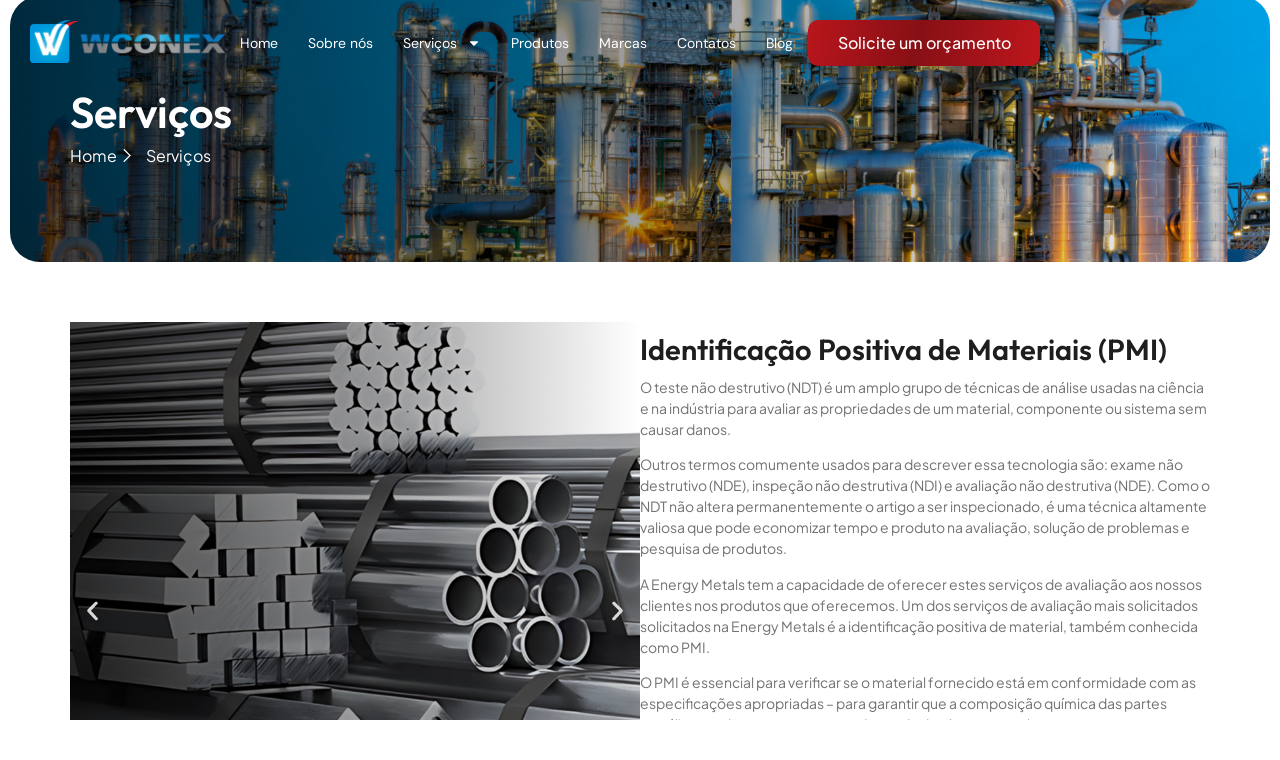

--- FILE ---
content_type: text/html; charset=UTF-8
request_url: https://www.wconex.com/servicos/
body_size: 15186
content:
<!doctype html>
<html lang="pt-BR">
<head>
	<meta charset="UTF-8">
	<meta name="viewport" content="width=device-width, initial-scale=1">
	<link rel="profile" href="https://gmpg.org/xfn/11">
	<meta name='robots' content='index, follow, max-image-preview:large, max-snippet:-1, max-video-preview:-1' />

	<!-- This site is optimized with the Yoast SEO plugin v25.7 - https://yoast.com/wordpress/plugins/seo/ -->
	<title>Serviços - Wconex</title>
	<link rel="canonical" href="https://www.wconex.com/servicos/" />
	<meta property="og:locale" content="pt_BR" />
	<meta property="og:type" content="article" />
	<meta property="og:title" content="Serviços - Wconex" />
	<meta property="og:description" content="Serviços Home Serviços Identificação Positiva de Materiais (PMI) O teste não destrutivo (NDT) é um amplo grupo de técnicas de análise usadas na ciência e na indústria para avaliar as propriedades de um material, componente ou sistema sem causar danos.  Outros termos comumente usados ​​para descrever essa tecnologia são: exame não destrutivo (NDE), inspeção não [&hellip;]" />
	<meta property="og:url" content="https://www.wconex.com/servicos/" />
	<meta property="og:site_name" content="Wconex" />
	<meta property="article:modified_time" content="2025-06-23T01:30:46+00:00" />
	<meta property="og:image" content="https://wconex.olimpohub.com.br/wp-content/uploads/2025/06/image1.png" />
	<meta name="twitter:card" content="summary_large_image" />
	<meta name="twitter:label1" content="Est. tempo de leitura" />
	<meta name="twitter:data1" content="1 minuto" />
	<script type="application/ld+json" class="yoast-schema-graph">{"@context":"https://schema.org","@graph":[{"@type":"WebPage","@id":"https://www.wconex.com/servicos/","url":"https://www.wconex.com/servicos/","name":"Serviços - Wconex","isPartOf":{"@id":"https://www.wconex.com/#website"},"primaryImageOfPage":{"@id":"https://www.wconex.com/servicos/#primaryimage"},"image":{"@id":"https://www.wconex.com/servicos/#primaryimage"},"thumbnailUrl":"http://wconex.olimpohub.com.br/wp-content/uploads/2025/06/image1.png","datePublished":"2025-06-23T00:56:35+00:00","dateModified":"2025-06-23T01:30:46+00:00","breadcrumb":{"@id":"https://www.wconex.com/servicos/#breadcrumb"},"inLanguage":"pt-BR","potentialAction":[{"@type":"ReadAction","target":["https://www.wconex.com/servicos/"]}]},{"@type":"ImageObject","inLanguage":"pt-BR","@id":"https://www.wconex.com/servicos/#primaryimage","url":"http://wconex.olimpohub.com.br/wp-content/uploads/2025/06/image1.png","contentUrl":"http://wconex.olimpohub.com.br/wp-content/uploads/2025/06/image1.png"},{"@type":"BreadcrumbList","@id":"https://www.wconex.com/servicos/#breadcrumb","itemListElement":[{"@type":"ListItem","position":1,"name":"Início","item":"https://www.wconex.com/"},{"@type":"ListItem","position":2,"name":"Serviços"}]},{"@type":"WebSite","@id":"https://www.wconex.com/#website","url":"https://www.wconex.com/","name":"Wconex","description":"Atuamos nas áreas de comércio exterior, representação, distribuição e revenda. A WConex possui os melhores produtos de fabricantes nacionais e internacionais.","publisher":{"@id":"https://www.wconex.com/#organization"},"potentialAction":[{"@type":"SearchAction","target":{"@type":"EntryPoint","urlTemplate":"https://www.wconex.com/?s={search_term_string}"},"query-input":{"@type":"PropertyValueSpecification","valueRequired":true,"valueName":"search_term_string"}}],"inLanguage":"pt-BR"},{"@type":"Organization","@id":"https://www.wconex.com/#organization","name":"Wconex","url":"https://www.wconex.com/","logo":{"@type":"ImageObject","inLanguage":"pt-BR","@id":"https://www.wconex.com/#/schema/logo/image/","url":"https://www.wconex.com/wp-content/uploads/2025/07/wconex_logo.jpeg","contentUrl":"https://www.wconex.com/wp-content/uploads/2025/07/wconex_logo.jpeg","width":200,"height":200,"caption":"Wconex"},"image":{"@id":"https://www.wconex.com/#/schema/logo/image/"}}]}</script>
	<!-- / Yoast SEO plugin. -->


<link rel="alternate" type="application/rss+xml" title="Feed para Wconex &raquo;" href="https://www.wconex.com/feed/" />
<link rel="alternate" type="application/rss+xml" title="Feed de comentários para Wconex &raquo;" href="https://www.wconex.com/comments/feed/" />
<link rel="alternate" title="oEmbed (JSON)" type="application/json+oembed" href="https://www.wconex.com/wp-json/oembed/1.0/embed?url=https%3A%2F%2Fwww.wconex.com%2Fservicos%2F" />
<link rel="alternate" title="oEmbed (XML)" type="text/xml+oembed" href="https://www.wconex.com/wp-json/oembed/1.0/embed?url=https%3A%2F%2Fwww.wconex.com%2Fservicos%2F&#038;format=xml" />
<style id='wp-img-auto-sizes-contain-inline-css'>
img:is([sizes=auto i],[sizes^="auto," i]){contain-intrinsic-size:3000px 1500px}
/*# sourceURL=wp-img-auto-sizes-contain-inline-css */
</style>
<style id='wp-emoji-styles-inline-css'>

	img.wp-smiley, img.emoji {
		display: inline !important;
		border: none !important;
		box-shadow: none !important;
		height: 1em !important;
		width: 1em !important;
		margin: 0 0.07em !important;
		vertical-align: -0.1em !important;
		background: none !important;
		padding: 0 !important;
	}
/*# sourceURL=wp-emoji-styles-inline-css */
</style>
<link rel='stylesheet' id='cmplz-general-css' href='https://www.wconex.com/wp-content/plugins/complianz-gdpr/assets/css/cookieblocker.min.css?ver=1756148081' media='all' />
<link rel='stylesheet' id='hello-elementor-css' href='https://www.wconex.com/wp-content/themes/hello-elementor/assets/css/reset.css?ver=3.4.4' media='all' />
<link rel='stylesheet' id='hello-elementor-theme-style-css' href='https://www.wconex.com/wp-content/themes/hello-elementor/assets/css/theme.css?ver=3.4.4' media='all' />
<link rel='stylesheet' id='hello-elementor-header-footer-css' href='https://www.wconex.com/wp-content/themes/hello-elementor/assets/css/header-footer.css?ver=3.4.4' media='all' />
<link rel='stylesheet' id='elementor-frontend-css' href='https://www.wconex.com/wp-content/plugins/elementor/assets/css/frontend.min.css?ver=3.31.2' media='all' />
<link rel='stylesheet' id='elementor-post-6-css' href='https://www.wconex.com/wp-content/uploads/elementor/css/post-6.css?ver=1765401327' media='all' />
<link rel='stylesheet' id='widget-image-css' href='https://www.wconex.com/wp-content/plugins/elementor/assets/css/widget-image.min.css?ver=3.31.2' media='all' />
<link rel='stylesheet' id='widget-nav-menu-css' href='https://www.wconex.com/wp-content/plugins/elementor-pro/assets/css/widget-nav-menu.min.css?ver=3.29.0' media='all' />
<link rel='stylesheet' id='widget-divider-css' href='https://www.wconex.com/wp-content/plugins/elementor/assets/css/widget-divider.min.css?ver=3.31.2' media='all' />
<link rel='stylesheet' id='widget-social-icons-css' href='https://www.wconex.com/wp-content/plugins/elementor/assets/css/widget-social-icons.min.css?ver=3.31.2' media='all' />
<link rel='stylesheet' id='e-apple-webkit-css' href='https://www.wconex.com/wp-content/plugins/elementor/assets/css/conditionals/apple-webkit.min.css?ver=3.31.2' media='all' />
<link rel='stylesheet' id='widget-heading-css' href='https://www.wconex.com/wp-content/plugins/elementor/assets/css/widget-heading.min.css?ver=3.31.2' media='all' />
<link rel='stylesheet' id='widget-icon-list-css' href='https://www.wconex.com/wp-content/plugins/elementor/assets/css/widget-icon-list.min.css?ver=3.31.2' media='all' />
<link rel='stylesheet' id='swiper-css' href='https://www.wconex.com/wp-content/plugins/elementor/assets/lib/swiper/v8/css/swiper.min.css?ver=8.4.5' media='all' />
<link rel='stylesheet' id='e-swiper-css' href='https://www.wconex.com/wp-content/plugins/elementor/assets/css/conditionals/e-swiper.min.css?ver=3.31.2' media='all' />
<link rel='stylesheet' id='widget-image-carousel-css' href='https://www.wconex.com/wp-content/plugins/elementor/assets/css/widget-image-carousel.min.css?ver=3.31.2' media='all' />
<link rel='stylesheet' id='e-animation-fadeInLeft-css' href='https://www.wconex.com/wp-content/plugins/elementor/assets/lib/animations/styles/fadeInLeft.min.css?ver=3.31.2' media='all' />
<link rel='stylesheet' id='e-animation-fadeInRight-css' href='https://www.wconex.com/wp-content/plugins/elementor/assets/lib/animations/styles/fadeInRight.min.css?ver=3.31.2' media='all' />
<link rel='stylesheet' id='elementor-post-254-css' href='https://www.wconex.com/wp-content/uploads/elementor/css/post-254.css?ver=1765477085' media='all' />
<link rel='stylesheet' id='elementor-post-8-css' href='https://www.wconex.com/wp-content/uploads/elementor/css/post-8.css?ver=1765401328' media='all' />
<link rel='stylesheet' id='elementor-post-27-css' href='https://www.wconex.com/wp-content/uploads/elementor/css/post-27.css?ver=1765415136' media='all' />
<link rel='stylesheet' id='bdt-uikit-css' href='https://www.wconex.com/wp-content/plugins/bdthemes-prime-slider-lite/assets/css/bdt-uikit.css?ver=3.21.7' media='all' />
<link rel='stylesheet' id='prime-slider-site-css' href='https://www.wconex.com/wp-content/plugins/bdthemes-prime-slider-lite/assets/css/prime-slider-site.css?ver=3.18.3' media='all' />
<link rel='stylesheet' id='elementor-gf-local-roboto-css' href='https://www.wconex.com/wp-content/uploads/elementor/google-fonts/css/roboto.css?ver=1752872549' media='all' />
<link rel='stylesheet' id='elementor-gf-local-robotoslab-css' href='https://www.wconex.com/wp-content/uploads/elementor/google-fonts/css/robotoslab.css?ver=1752872560' media='all' />
<link rel='stylesheet' id='elementor-gf-local-outfit-css' href='https://www.wconex.com/wp-content/uploads/elementor/google-fonts/css/outfit.css?ver=1752872605' media='all' />
<link rel='stylesheet' id='elementor-gf-local-plusjakartasans-css' href='https://www.wconex.com/wp-content/uploads/elementor/google-fonts/css/plusjakartasans.css?ver=1752872577' media='all' />
<link rel='stylesheet' id='elementor-gf-local-dmsans-css' href='https://www.wconex.com/wp-content/uploads/elementor/google-fonts/css/dmsans.css?ver=1752872566' media='all' />
<script src="https://www.wconex.com/wp-includes/js/jquery/jquery.min.js?ver=3.7.1" id="jquery-core-js"></script>
<script src="https://www.wconex.com/wp-includes/js/jquery/jquery-migrate.min.js?ver=3.4.1" id="jquery-migrate-js"></script>
<script src="https://www.wconex.com/wp-content/plugins/bdthemes-prime-slider-lite/assets/js/bdt-uikit.min.js?ver=3.21.7" id="bdt-uikit-js"></script>
<link rel="https://api.w.org/" href="https://www.wconex.com/wp-json/" /><link rel="alternate" title="JSON" type="application/json" href="https://www.wconex.com/wp-json/wp/v2/pages/254" /><link rel="EditURI" type="application/rsd+xml" title="RSD" href="https://www.wconex.com/xmlrpc.php?rsd" />
<meta name="generator" content="Elementor 3.31.2; features: e_font_icon_svg, additional_custom_breakpoints, e_element_cache; settings: css_print_method-external, google_font-enabled, font_display-swap">
			<style>
				.e-con.e-parent:nth-of-type(n+4):not(.e-lazyloaded):not(.e-no-lazyload),
				.e-con.e-parent:nth-of-type(n+4):not(.e-lazyloaded):not(.e-no-lazyload) * {
					background-image: none !important;
				}
				@media screen and (max-height: 1024px) {
					.e-con.e-parent:nth-of-type(n+3):not(.e-lazyloaded):not(.e-no-lazyload),
					.e-con.e-parent:nth-of-type(n+3):not(.e-lazyloaded):not(.e-no-lazyload) * {
						background-image: none !important;
					}
				}
				@media screen and (max-height: 640px) {
					.e-con.e-parent:nth-of-type(n+2):not(.e-lazyloaded):not(.e-no-lazyload),
					.e-con.e-parent:nth-of-type(n+2):not(.e-lazyloaded):not(.e-no-lazyload) * {
						background-image: none !important;
					}
				}
			</style>
			<link rel="icon" href="https://www.wconex.com/wp-content/uploads/2025/07/cropped-favicon-32x32.png" sizes="32x32" />
<link rel="icon" href="https://www.wconex.com/wp-content/uploads/2025/07/cropped-favicon-192x192.png" sizes="192x192" />
<link rel="apple-touch-icon" href="https://www.wconex.com/wp-content/uploads/2025/07/cropped-favicon-180x180.png" />
<meta name="msapplication-TileImage" content="https://www.wconex.com/wp-content/uploads/2025/07/cropped-favicon-270x270.png" />
<style id='global-styles-inline-css'>
:root{--wp--preset--aspect-ratio--square: 1;--wp--preset--aspect-ratio--4-3: 4/3;--wp--preset--aspect-ratio--3-4: 3/4;--wp--preset--aspect-ratio--3-2: 3/2;--wp--preset--aspect-ratio--2-3: 2/3;--wp--preset--aspect-ratio--16-9: 16/9;--wp--preset--aspect-ratio--9-16: 9/16;--wp--preset--color--black: #000000;--wp--preset--color--cyan-bluish-gray: #abb8c3;--wp--preset--color--white: #ffffff;--wp--preset--color--pale-pink: #f78da7;--wp--preset--color--vivid-red: #cf2e2e;--wp--preset--color--luminous-vivid-orange: #ff6900;--wp--preset--color--luminous-vivid-amber: #fcb900;--wp--preset--color--light-green-cyan: #7bdcb5;--wp--preset--color--vivid-green-cyan: #00d084;--wp--preset--color--pale-cyan-blue: #8ed1fc;--wp--preset--color--vivid-cyan-blue: #0693e3;--wp--preset--color--vivid-purple: #9b51e0;--wp--preset--gradient--vivid-cyan-blue-to-vivid-purple: linear-gradient(135deg,rgb(6,147,227) 0%,rgb(155,81,224) 100%);--wp--preset--gradient--light-green-cyan-to-vivid-green-cyan: linear-gradient(135deg,rgb(122,220,180) 0%,rgb(0,208,130) 100%);--wp--preset--gradient--luminous-vivid-amber-to-luminous-vivid-orange: linear-gradient(135deg,rgb(252,185,0) 0%,rgb(255,105,0) 100%);--wp--preset--gradient--luminous-vivid-orange-to-vivid-red: linear-gradient(135deg,rgb(255,105,0) 0%,rgb(207,46,46) 100%);--wp--preset--gradient--very-light-gray-to-cyan-bluish-gray: linear-gradient(135deg,rgb(238,238,238) 0%,rgb(169,184,195) 100%);--wp--preset--gradient--cool-to-warm-spectrum: linear-gradient(135deg,rgb(74,234,220) 0%,rgb(151,120,209) 20%,rgb(207,42,186) 40%,rgb(238,44,130) 60%,rgb(251,105,98) 80%,rgb(254,248,76) 100%);--wp--preset--gradient--blush-light-purple: linear-gradient(135deg,rgb(255,206,236) 0%,rgb(152,150,240) 100%);--wp--preset--gradient--blush-bordeaux: linear-gradient(135deg,rgb(254,205,165) 0%,rgb(254,45,45) 50%,rgb(107,0,62) 100%);--wp--preset--gradient--luminous-dusk: linear-gradient(135deg,rgb(255,203,112) 0%,rgb(199,81,192) 50%,rgb(65,88,208) 100%);--wp--preset--gradient--pale-ocean: linear-gradient(135deg,rgb(255,245,203) 0%,rgb(182,227,212) 50%,rgb(51,167,181) 100%);--wp--preset--gradient--electric-grass: linear-gradient(135deg,rgb(202,248,128) 0%,rgb(113,206,126) 100%);--wp--preset--gradient--midnight: linear-gradient(135deg,rgb(2,3,129) 0%,rgb(40,116,252) 100%);--wp--preset--font-size--small: 13px;--wp--preset--font-size--medium: 20px;--wp--preset--font-size--large: 36px;--wp--preset--font-size--x-large: 42px;--wp--preset--spacing--20: 0.44rem;--wp--preset--spacing--30: 0.67rem;--wp--preset--spacing--40: 1rem;--wp--preset--spacing--50: 1.5rem;--wp--preset--spacing--60: 2.25rem;--wp--preset--spacing--70: 3.38rem;--wp--preset--spacing--80: 5.06rem;--wp--preset--shadow--natural: 6px 6px 9px rgba(0, 0, 0, 0.2);--wp--preset--shadow--deep: 12px 12px 50px rgba(0, 0, 0, 0.4);--wp--preset--shadow--sharp: 6px 6px 0px rgba(0, 0, 0, 0.2);--wp--preset--shadow--outlined: 6px 6px 0px -3px rgb(255, 255, 255), 6px 6px rgb(0, 0, 0);--wp--preset--shadow--crisp: 6px 6px 0px rgb(0, 0, 0);}:root { --wp--style--global--content-size: 800px;--wp--style--global--wide-size: 1200px; }:where(body) { margin: 0; }.wp-site-blocks > .alignleft { float: left; margin-right: 2em; }.wp-site-blocks > .alignright { float: right; margin-left: 2em; }.wp-site-blocks > .aligncenter { justify-content: center; margin-left: auto; margin-right: auto; }:where(.wp-site-blocks) > * { margin-block-start: 24px; margin-block-end: 0; }:where(.wp-site-blocks) > :first-child { margin-block-start: 0; }:where(.wp-site-blocks) > :last-child { margin-block-end: 0; }:root { --wp--style--block-gap: 24px; }:root :where(.is-layout-flow) > :first-child{margin-block-start: 0;}:root :where(.is-layout-flow) > :last-child{margin-block-end: 0;}:root :where(.is-layout-flow) > *{margin-block-start: 24px;margin-block-end: 0;}:root :where(.is-layout-constrained) > :first-child{margin-block-start: 0;}:root :where(.is-layout-constrained) > :last-child{margin-block-end: 0;}:root :where(.is-layout-constrained) > *{margin-block-start: 24px;margin-block-end: 0;}:root :where(.is-layout-flex){gap: 24px;}:root :where(.is-layout-grid){gap: 24px;}.is-layout-flow > .alignleft{float: left;margin-inline-start: 0;margin-inline-end: 2em;}.is-layout-flow > .alignright{float: right;margin-inline-start: 2em;margin-inline-end: 0;}.is-layout-flow > .aligncenter{margin-left: auto !important;margin-right: auto !important;}.is-layout-constrained > .alignleft{float: left;margin-inline-start: 0;margin-inline-end: 2em;}.is-layout-constrained > .alignright{float: right;margin-inline-start: 2em;margin-inline-end: 0;}.is-layout-constrained > .aligncenter{margin-left: auto !important;margin-right: auto !important;}.is-layout-constrained > :where(:not(.alignleft):not(.alignright):not(.alignfull)){max-width: var(--wp--style--global--content-size);margin-left: auto !important;margin-right: auto !important;}.is-layout-constrained > .alignwide{max-width: var(--wp--style--global--wide-size);}body .is-layout-flex{display: flex;}.is-layout-flex{flex-wrap: wrap;align-items: center;}.is-layout-flex > :is(*, div){margin: 0;}body .is-layout-grid{display: grid;}.is-layout-grid > :is(*, div){margin: 0;}body{padding-top: 0px;padding-right: 0px;padding-bottom: 0px;padding-left: 0px;}a:where(:not(.wp-element-button)){text-decoration: underline;}:root :where(.wp-element-button, .wp-block-button__link){background-color: #32373c;border-width: 0;color: #fff;font-family: inherit;font-size: inherit;font-style: inherit;font-weight: inherit;letter-spacing: inherit;line-height: inherit;padding-top: calc(0.667em + 2px);padding-right: calc(1.333em + 2px);padding-bottom: calc(0.667em + 2px);padding-left: calc(1.333em + 2px);text-decoration: none;text-transform: inherit;}.has-black-color{color: var(--wp--preset--color--black) !important;}.has-cyan-bluish-gray-color{color: var(--wp--preset--color--cyan-bluish-gray) !important;}.has-white-color{color: var(--wp--preset--color--white) !important;}.has-pale-pink-color{color: var(--wp--preset--color--pale-pink) !important;}.has-vivid-red-color{color: var(--wp--preset--color--vivid-red) !important;}.has-luminous-vivid-orange-color{color: var(--wp--preset--color--luminous-vivid-orange) !important;}.has-luminous-vivid-amber-color{color: var(--wp--preset--color--luminous-vivid-amber) !important;}.has-light-green-cyan-color{color: var(--wp--preset--color--light-green-cyan) !important;}.has-vivid-green-cyan-color{color: var(--wp--preset--color--vivid-green-cyan) !important;}.has-pale-cyan-blue-color{color: var(--wp--preset--color--pale-cyan-blue) !important;}.has-vivid-cyan-blue-color{color: var(--wp--preset--color--vivid-cyan-blue) !important;}.has-vivid-purple-color{color: var(--wp--preset--color--vivid-purple) !important;}.has-black-background-color{background-color: var(--wp--preset--color--black) !important;}.has-cyan-bluish-gray-background-color{background-color: var(--wp--preset--color--cyan-bluish-gray) !important;}.has-white-background-color{background-color: var(--wp--preset--color--white) !important;}.has-pale-pink-background-color{background-color: var(--wp--preset--color--pale-pink) !important;}.has-vivid-red-background-color{background-color: var(--wp--preset--color--vivid-red) !important;}.has-luminous-vivid-orange-background-color{background-color: var(--wp--preset--color--luminous-vivid-orange) !important;}.has-luminous-vivid-amber-background-color{background-color: var(--wp--preset--color--luminous-vivid-amber) !important;}.has-light-green-cyan-background-color{background-color: var(--wp--preset--color--light-green-cyan) !important;}.has-vivid-green-cyan-background-color{background-color: var(--wp--preset--color--vivid-green-cyan) !important;}.has-pale-cyan-blue-background-color{background-color: var(--wp--preset--color--pale-cyan-blue) !important;}.has-vivid-cyan-blue-background-color{background-color: var(--wp--preset--color--vivid-cyan-blue) !important;}.has-vivid-purple-background-color{background-color: var(--wp--preset--color--vivid-purple) !important;}.has-black-border-color{border-color: var(--wp--preset--color--black) !important;}.has-cyan-bluish-gray-border-color{border-color: var(--wp--preset--color--cyan-bluish-gray) !important;}.has-white-border-color{border-color: var(--wp--preset--color--white) !important;}.has-pale-pink-border-color{border-color: var(--wp--preset--color--pale-pink) !important;}.has-vivid-red-border-color{border-color: var(--wp--preset--color--vivid-red) !important;}.has-luminous-vivid-orange-border-color{border-color: var(--wp--preset--color--luminous-vivid-orange) !important;}.has-luminous-vivid-amber-border-color{border-color: var(--wp--preset--color--luminous-vivid-amber) !important;}.has-light-green-cyan-border-color{border-color: var(--wp--preset--color--light-green-cyan) !important;}.has-vivid-green-cyan-border-color{border-color: var(--wp--preset--color--vivid-green-cyan) !important;}.has-pale-cyan-blue-border-color{border-color: var(--wp--preset--color--pale-cyan-blue) !important;}.has-vivid-cyan-blue-border-color{border-color: var(--wp--preset--color--vivid-cyan-blue) !important;}.has-vivid-purple-border-color{border-color: var(--wp--preset--color--vivid-purple) !important;}.has-vivid-cyan-blue-to-vivid-purple-gradient-background{background: var(--wp--preset--gradient--vivid-cyan-blue-to-vivid-purple) !important;}.has-light-green-cyan-to-vivid-green-cyan-gradient-background{background: var(--wp--preset--gradient--light-green-cyan-to-vivid-green-cyan) !important;}.has-luminous-vivid-amber-to-luminous-vivid-orange-gradient-background{background: var(--wp--preset--gradient--luminous-vivid-amber-to-luminous-vivid-orange) !important;}.has-luminous-vivid-orange-to-vivid-red-gradient-background{background: var(--wp--preset--gradient--luminous-vivid-orange-to-vivid-red) !important;}.has-very-light-gray-to-cyan-bluish-gray-gradient-background{background: var(--wp--preset--gradient--very-light-gray-to-cyan-bluish-gray) !important;}.has-cool-to-warm-spectrum-gradient-background{background: var(--wp--preset--gradient--cool-to-warm-spectrum) !important;}.has-blush-light-purple-gradient-background{background: var(--wp--preset--gradient--blush-light-purple) !important;}.has-blush-bordeaux-gradient-background{background: var(--wp--preset--gradient--blush-bordeaux) !important;}.has-luminous-dusk-gradient-background{background: var(--wp--preset--gradient--luminous-dusk) !important;}.has-pale-ocean-gradient-background{background: var(--wp--preset--gradient--pale-ocean) !important;}.has-electric-grass-gradient-background{background: var(--wp--preset--gradient--electric-grass) !important;}.has-midnight-gradient-background{background: var(--wp--preset--gradient--midnight) !important;}.has-small-font-size{font-size: var(--wp--preset--font-size--small) !important;}.has-medium-font-size{font-size: var(--wp--preset--font-size--medium) !important;}.has-large-font-size{font-size: var(--wp--preset--font-size--large) !important;}.has-x-large-font-size{font-size: var(--wp--preset--font-size--x-large) !important;}
/*# sourceURL=global-styles-inline-css */
</style>
</head>
<body data-rsssl=1 class="wp-singular page-template page-template-elementor_header_footer page page-id-254 wp-embed-responsive wp-theme-hello-elementor hello-elementor-default elementor-default elementor-template-full-width elementor-kit-6 elementor-page elementor-page-254">


<a class="skip-link screen-reader-text" href="#content">Ir para o conteúdo</a>

		<div data-elementor-type="header" data-elementor-id="8" class="elementor elementor-8 elementor-location-header" data-elementor-post-type="elementor_library">
			<div class="elementor-element elementor-element-7698976f e-con-full e-flex e-con e-parent" data-id="7698976f" data-element_type="container" data-settings="{&quot;background_background&quot;:&quot;classic&quot;}">
				<div class="elementor-element elementor-element-5f330315 elementor-widget__width-initial elementor-widget elementor-widget-image" data-id="5f330315" data-element_type="widget" data-widget_type="image.default">
				<div class="elementor-widget-container">
																<a href="https://www.wconex.com/">
							<img width="400" height="88" src="https://www.wconex.com/wp-content/uploads/2025/06/logo.png" class="attachment-full size-full wp-image-15" alt="" srcset="https://www.wconex.com/wp-content/uploads/2025/06/logo.png 400w, https://www.wconex.com/wp-content/uploads/2025/06/logo-300x66.png 300w" sizes="(max-width: 400px) 100vw, 400px" />								</a>
															</div>
				</div>
				<div class="elementor-element elementor-element-3977c412 elementor-nav-menu--dropdown-mobile elementor-nav-menu--stretch elementor-nav-menu__text-align-center elementor-nav-menu--toggle elementor-nav-menu--burger elementor-widget elementor-widget-nav-menu" data-id="3977c412" data-element_type="widget" data-settings="{&quot;full_width&quot;:&quot;stretch&quot;,&quot;layout&quot;:&quot;horizontal&quot;,&quot;submenu_icon&quot;:{&quot;value&quot;:&quot;&lt;svg class=\&quot;e-font-icon-svg e-fas-caret-down\&quot; viewBox=\&quot;0 0 320 512\&quot; xmlns=\&quot;http:\/\/www.w3.org\/2000\/svg\&quot;&gt;&lt;path d=\&quot;M31.3 192h257.3c17.8 0 26.7 21.5 14.1 34.1L174.1 354.8c-7.8 7.8-20.5 7.8-28.3 0L17.2 226.1C4.6 213.5 13.5 192 31.3 192z\&quot;&gt;&lt;\/path&gt;&lt;\/svg&gt;&quot;,&quot;library&quot;:&quot;fa-solid&quot;},&quot;toggle&quot;:&quot;burger&quot;}" data-widget_type="nav-menu.default">
				<div class="elementor-widget-container">
								<nav aria-label="Menu" class="elementor-nav-menu--main elementor-nav-menu__container elementor-nav-menu--layout-horizontal e--pointer-none">
				<ul id="menu-1-3977c412" class="elementor-nav-menu"><li class="menu-item menu-item-type-post_type menu-item-object-page menu-item-home menu-item-460"><a href="https://www.wconex.com/" class="elementor-item">Home</a></li>
<li class="menu-item menu-item-type-custom menu-item-object-custom menu-item-18"><a href="https://www.wconex.com/sobre-nos/" class="elementor-item">Sobre nós</a></li>
<li class="menu-item menu-item-type-custom menu-item-object-custom menu-item-has-children menu-item-458"><a href="#" class="elementor-item elementor-item-anchor">Serviços</a>
<ul class="sub-menu elementor-nav-menu--dropdown">
	<li class="menu-item menu-item-type-post_type menu-item-object-page menu-item-534"><a href="https://www.wconex.com/caldeiraria-industrial/" class="elementor-sub-item">Caldeiraria Industrial</a></li>
	<li class="menu-item menu-item-type-post_type menu-item-object-page menu-item-536"><a href="https://www.wconex.com/montagem-manutencao-e-reparo/" class="elementor-sub-item">Montagem, manutenção e reparo</a></li>
	<li class="menu-item menu-item-type-post_type menu-item-object-page menu-item-535"><a href="https://www.wconex.com/inspecao-e-qualidade/" class="elementor-sub-item">Inspeção e Qualidade</a></li>
	<li class="menu-item menu-item-type-post_type menu-item-object-page menu-item-598"><a href="https://www.wconex.com/importacao-e-distribuicao/" class="elementor-sub-item">Importação e distribuição</a></li>
</ul>
</li>
<li class="menu-item menu-item-type-custom menu-item-object-custom menu-item-459"><a href="https://www.wconex.com/produtos/" class="elementor-item">Produtos</a></li>
<li class="menu-item menu-item-type-post_type menu-item-object-page menu-item-11349"><a href="https://www.wconex.com/marcas-comercializadas/" class="elementor-item">Marcas</a></li>
<li class="menu-item menu-item-type-custom menu-item-object-custom menu-item-21"><a href="https://www.wconex.com/contatos/" class="elementor-item">Contatos</a></li>
<li class="menu-item menu-item-type-custom menu-item-object-custom menu-item-22"><a href="https://www.wconex.com/blog" class="elementor-item">Blog</a></li>
</ul>			</nav>
					<div class="elementor-menu-toggle" role="button" tabindex="0" aria-label="Alternar menu" aria-expanded="false">
			<svg aria-hidden="true" role="presentation" class="elementor-menu-toggle__icon--open e-font-icon-svg e-eicon-menu-bar" viewBox="0 0 1000 1000" xmlns="http://www.w3.org/2000/svg"><path d="M104 333H896C929 333 958 304 958 271S929 208 896 208H104C71 208 42 237 42 271S71 333 104 333ZM104 583H896C929 583 958 554 958 521S929 458 896 458H104C71 458 42 487 42 521S71 583 104 583ZM104 833H896C929 833 958 804 958 771S929 708 896 708H104C71 708 42 737 42 771S71 833 104 833Z"></path></svg><svg aria-hidden="true" role="presentation" class="elementor-menu-toggle__icon--close e-font-icon-svg e-eicon-close" viewBox="0 0 1000 1000" xmlns="http://www.w3.org/2000/svg"><path d="M742 167L500 408 258 167C246 154 233 150 217 150 196 150 179 158 167 167 154 179 150 196 150 212 150 229 154 242 171 254L408 500 167 742C138 771 138 800 167 829 196 858 225 858 254 829L496 587 738 829C750 842 767 846 783 846 800 846 817 842 829 829 842 817 846 804 846 783 846 767 842 750 829 737L588 500 833 258C863 229 863 200 833 171 804 137 775 137 742 167Z"></path></svg>		</div>
					<nav class="elementor-nav-menu--dropdown elementor-nav-menu__container" aria-hidden="true">
				<ul id="menu-2-3977c412" class="elementor-nav-menu"><li class="menu-item menu-item-type-post_type menu-item-object-page menu-item-home menu-item-460"><a href="https://www.wconex.com/" class="elementor-item" tabindex="-1">Home</a></li>
<li class="menu-item menu-item-type-custom menu-item-object-custom menu-item-18"><a href="https://www.wconex.com/sobre-nos/" class="elementor-item" tabindex="-1">Sobre nós</a></li>
<li class="menu-item menu-item-type-custom menu-item-object-custom menu-item-has-children menu-item-458"><a href="#" class="elementor-item elementor-item-anchor" tabindex="-1">Serviços</a>
<ul class="sub-menu elementor-nav-menu--dropdown">
	<li class="menu-item menu-item-type-post_type menu-item-object-page menu-item-534"><a href="https://www.wconex.com/caldeiraria-industrial/" class="elementor-sub-item" tabindex="-1">Caldeiraria Industrial</a></li>
	<li class="menu-item menu-item-type-post_type menu-item-object-page menu-item-536"><a href="https://www.wconex.com/montagem-manutencao-e-reparo/" class="elementor-sub-item" tabindex="-1">Montagem, manutenção e reparo</a></li>
	<li class="menu-item menu-item-type-post_type menu-item-object-page menu-item-535"><a href="https://www.wconex.com/inspecao-e-qualidade/" class="elementor-sub-item" tabindex="-1">Inspeção e Qualidade</a></li>
	<li class="menu-item menu-item-type-post_type menu-item-object-page menu-item-598"><a href="https://www.wconex.com/importacao-e-distribuicao/" class="elementor-sub-item" tabindex="-1">Importação e distribuição</a></li>
</ul>
</li>
<li class="menu-item menu-item-type-custom menu-item-object-custom menu-item-459"><a href="https://www.wconex.com/produtos/" class="elementor-item" tabindex="-1">Produtos</a></li>
<li class="menu-item menu-item-type-post_type menu-item-object-page menu-item-11349"><a href="https://www.wconex.com/marcas-comercializadas/" class="elementor-item" tabindex="-1">Marcas</a></li>
<li class="menu-item menu-item-type-custom menu-item-object-custom menu-item-21"><a href="https://www.wconex.com/contatos/" class="elementor-item" tabindex="-1">Contatos</a></li>
<li class="menu-item menu-item-type-custom menu-item-object-custom menu-item-22"><a href="https://www.wconex.com/blog" class="elementor-item" tabindex="-1">Blog</a></li>
</ul>			</nav>
						</div>
				</div>
				<div class="elementor-element elementor-element-7e1be81d elementor-align-justify elementor-widget__width-initial elementor-widget-mobile__width-inherit elementor-hidden-mobile elementor-widget elementor-widget-button" data-id="7e1be81d" data-element_type="widget" data-widget_type="button.default">
				<div class="elementor-widget-container">
									<div class="elementor-button-wrapper">
					<a class="elementor-button elementor-button-link elementor-size-sm" href="https://api.whatsapp.com/send/?phone=5521977215849&#038;text=Oi+Wconex.&#038;type=phone_number&#038;app_absent=0">
						<span class="elementor-button-content-wrapper">
									<span class="elementor-button-text">Solicite um orçamento</span>
					</span>
					</a>
				</div>
								</div>
				</div>
				</div>
				</div>
				<div data-elementor-type="wp-page" data-elementor-id="254" class="elementor elementor-254" data-elementor-post-type="page">
				<div class="elementor-element elementor-element-509e8c23 e-con-full e-flex e-con e-parent" data-id="509e8c23" data-element_type="container">
		<div class="elementor-element elementor-element-354c74e6 e-flex e-con-boxed e-con e-child" data-id="354c74e6" data-element_type="container" data-settings="{&quot;background_background&quot;:&quot;classic&quot;}">
					<div class="e-con-inner">
				<div class="elementor-element elementor-element-49209d0d elementor-widget__width-initial elementor-widget-mobile__width-inherit elementor-widget elementor-widget-heading" data-id="49209d0d" data-element_type="widget" data-widget_type="heading.default">
				<div class="elementor-widget-container">
					<h2 class="elementor-heading-title elementor-size-default">Serviços</h2>				</div>
				</div>
				<div class="elementor-element elementor-element-5bad250b elementor-icon-list--layout-inline elementor-list-item-link-full_width elementor-widget elementor-widget-icon-list" data-id="5bad250b" data-element_type="widget" data-widget_type="icon-list.default">
				<div class="elementor-widget-container">
							<ul class="elementor-icon-list-items elementor-inline-items">
							<li class="elementor-icon-list-item elementor-inline-item">
											<a href="#">

											<span class="elementor-icon-list-text">Home</span>
											</a>
									</li>
								<li class="elementor-icon-list-item elementor-inline-item">
											<a href="#">

												<span class="elementor-icon-list-icon">
							<svg xmlns="http://www.w3.org/2000/svg" width="32" height="32" fill="#000000" viewBox="0 0 256 256"><path d="M181.66,133.66l-80,80a8,8,0,0,1-11.32-11.32L164.69,128,90.34,53.66a8,8,0,0,1,11.32-11.32l80,80A8,8,0,0,1,181.66,133.66Z"></path></svg>						</span>
										<span class="elementor-icon-list-text">Serviços</span>
											</a>
									</li>
						</ul>
						</div>
				</div>
					</div>
				</div>
				</div>
		<div class="elementor-element elementor-element-7a27fa4 e-flex e-con-boxed e-con e-parent" data-id="7a27fa4" data-element_type="container">
					<div class="e-con-inner">
		<div class="elementor-element elementor-element-49d2f11a e-con-full e-flex e-con e-child" data-id="49d2f11a" data-element_type="container">
		<div class="elementor-element elementor-element-61d245f2 e-con-full e-flex elementor-invisible e-con e-child" data-id="61d245f2" data-element_type="container" data-settings="{&quot;animation&quot;:&quot;fadeInLeft&quot;,&quot;animation_mobile&quot;:&quot;none&quot;}">
				<div class="elementor-element elementor-element-2aadada elementor-arrows-position-inside elementor-pagination-position-outside elementor-widget elementor-widget-image-carousel" data-id="2aadada" data-element_type="widget" data-settings="{&quot;slides_to_show&quot;:&quot;1&quot;,&quot;navigation&quot;:&quot;both&quot;,&quot;autoplay&quot;:&quot;yes&quot;,&quot;pause_on_hover&quot;:&quot;yes&quot;,&quot;pause_on_interaction&quot;:&quot;yes&quot;,&quot;autoplay_speed&quot;:5000,&quot;infinite&quot;:&quot;yes&quot;,&quot;effect&quot;:&quot;slide&quot;,&quot;speed&quot;:500}" data-widget_type="image-carousel.default">
				<div class="elementor-widget-container">
							<div class="elementor-image-carousel-wrapper swiper" role="region" aria-roledescription="carousel" aria-label="Carrossel de imagens" dir="ltr">
			<div class="elementor-image-carousel swiper-wrapper" aria-live="off">
								<div class="swiper-slide" role="group" aria-roledescription="slide" aria-label="1 de 3"><figure class="swiper-slide-inner"><img decoding="async" class="swiper-slide-image" src="https://www.wconex.com/wp-content/uploads/2025/06/image1.png" alt="image1" /></figure></div><div class="swiper-slide" role="group" aria-roledescription="slide" aria-label="2 de 3"><figure class="swiper-slide-inner"><img decoding="async" class="swiper-slide-image" src="https://wconex.olimpohub.com.br/wp-content/uploads/2025/06/image2.png" alt="" /></figure></div><div class="swiper-slide" role="group" aria-roledescription="slide" aria-label="3 de 3"><figure class="swiper-slide-inner"><img decoding="async" class="swiper-slide-image" src="https://www.wconex.com/wp-content/uploads/2025/06/image3.png" alt="image3" /></figure></div>			</div>
												<div class="elementor-swiper-button elementor-swiper-button-prev" role="button" tabindex="0">
						<svg aria-hidden="true" class="e-font-icon-svg e-eicon-chevron-left" viewBox="0 0 1000 1000" xmlns="http://www.w3.org/2000/svg"><path d="M646 125C629 125 613 133 604 142L308 442C296 454 292 471 292 487 292 504 296 521 308 533L604 854C617 867 629 875 646 875 663 875 679 871 692 858 704 846 713 829 713 812 713 796 708 779 692 767L438 487 692 225C700 217 708 204 708 187 708 171 704 154 692 142 675 129 663 125 646 125Z"></path></svg>					</div>
					<div class="elementor-swiper-button elementor-swiper-button-next" role="button" tabindex="0">
						<svg aria-hidden="true" class="e-font-icon-svg e-eicon-chevron-right" viewBox="0 0 1000 1000" xmlns="http://www.w3.org/2000/svg"><path d="M696 533C708 521 713 504 713 487 713 471 708 454 696 446L400 146C388 133 375 125 354 125 338 125 325 129 313 142 300 154 292 171 292 187 292 204 296 221 308 233L563 492 304 771C292 783 288 800 288 817 288 833 296 850 308 863 321 871 338 875 354 875 371 875 388 867 400 854L696 533Z"></path></svg>					</div>
				
									<div class="swiper-pagination"></div>
									</div>
						</div>
				</div>
				</div>
		<div class="elementor-element elementor-element-f018a3a e-con-full e-flex elementor-invisible e-con e-child" data-id="f018a3a" data-element_type="container" data-settings="{&quot;animation&quot;:&quot;fadeInRight&quot;,&quot;animation_mobile&quot;:&quot;none&quot;}">
				<div class="elementor-element elementor-element-67ad7967 elementor-widget-mobile__width-inherit elementor-widget elementor-widget-heading" data-id="67ad7967" data-element_type="widget" data-settings="{&quot;_animation_mobile&quot;:&quot;none&quot;}" data-widget_type="heading.default">
				<div class="elementor-widget-container">
					<h2 class="elementor-heading-title elementor-size-default">Identificação Positiva de Materiais (PMI)</h2>				</div>
				</div>
				<div class="elementor-element elementor-element-57d54d99 elementor-widget elementor-widget-text-editor" data-id="57d54d99" data-element_type="widget" data-widget_type="text-editor.default">
				<div class="elementor-widget-container">
									<p><span class="notranslate">O teste não destrutivo (NDT) é um amplo grupo de técnicas de análise usadas na ciência e na indústria para avaliar as propriedades de um material, componente ou sistema sem causar danos.</span> </p>								</div>
				</div>
				<div class="elementor-element elementor-element-fb3ba3f elementor-widget elementor-widget-text-editor" data-id="fb3ba3f" data-element_type="widget" data-widget_type="text-editor.default">
				<div class="elementor-widget-container">
									<p><span class="notranslate">Outros termos comumente usados ​​para descrever essa tecnologia são: exame não destrutivo (NDE), inspeção não destrutiva (NDI) e avaliação não destrutiva (NDE).</span> <span class="notranslate">Como o NDT não altera permanentemente o artigo a ser inspecionado, é uma técnica altamente valiosa que pode economizar tempo e produto na avaliação, solução de problemas e pesquisa de produtos.</span></p>								</div>
				</div>
				<div class="elementor-element elementor-element-9cc6e56 elementor-widget elementor-widget-text-editor" data-id="9cc6e56" data-element_type="widget" data-widget_type="text-editor.default">
				<div class="elementor-widget-container">
									<p><span class="notranslate">A Energy Metals tem a capacidade de oferecer estes serviços de avaliação aos nossos clientes nos produtos que oferecemos.</span> <span class="notranslate">Um dos serviços de avaliação mais solicitados solicitados na Energy Metals é a identificação positiva de material, também conhecida como PMI.</span></p>								</div>
				</div>
				<div class="elementor-element elementor-element-40d00bb elementor-widget elementor-widget-text-editor" data-id="40d00bb" data-element_type="widget" data-widget_type="text-editor.default">
				<div class="elementor-widget-container">
									<p>O PMI é essencial para verificar se o material fornecido está em conformidade com as especificações apropriadas – para garantir que a composição química das partes metálicas tenha a porcentagem adequada de elementos-chave.</p>								</div>
				</div>
		<div class="elementor-element elementor-element-32f6254c e-con-full e-flex e-con e-child" data-id="32f6254c" data-element_type="container">
				<div class="elementor-element elementor-element-6af7858a elementor-align-justify elementor-widget__width-initial elementor-widget-mobile__width-inherit elementor-widget elementor-widget-button" data-id="6af7858a" data-element_type="widget" data-widget_type="button.default">
				<div class="elementor-widget-container">
									<div class="elementor-button-wrapper">
					<a class="elementor-button elementor-button-link elementor-size-sm" href="https://api.whatsapp.com/send/?phone=5521977215849&#038;text=Oi+Wconex.&#038;type=phone_number&#038;app_absent=0">
						<span class="elementor-button-content-wrapper">
						<span class="elementor-button-icon">
				<svg xmlns="http://www.w3.org/2000/svg" width="18" height="16" viewBox="0 0 18 16" fill="none"><path d="M17.1094 8.89355L10.8594 15.1436C10.625 15.3779 10.3125 15.4951 10 15.4951C9.64844 15.4951 9.33594 15.3779 9.10156 15.1436C8.59375 14.6748 8.59375 13.8545 9.10156 13.3857L13.2031 9.24512H1.25C0.546875 9.24512 0 8.69824 0 7.99512C0 7.33105 0.546875 6.74512 1.25 6.74512H13.2031L9.10156 2.64355C8.59375 2.1748 8.59375 1.35449 9.10156 0.885742C9.57031 0.37793 10.3906 0.37793 10.8594 0.885742L17.1094 7.13574C17.6172 7.60449 17.6172 8.4248 17.1094 8.89355Z" fill="white"></path></svg>			</span>
									<span class="elementor-button-text">Solicitar orçamento </span>
					</span>
					</a>
				</div>
								</div>
				</div>
				</div>
				</div>
				</div>
					</div>
				</div>
		<div class="elementor-element elementor-element-3bbaab1 e-flex e-con-boxed e-con e-parent" data-id="3bbaab1" data-element_type="container" data-settings="{&quot;background_background&quot;:&quot;classic&quot;}">
					<div class="e-con-inner">
		<div class="elementor-element elementor-element-b5d9933 e-con-full e-flex e-con e-child" data-id="b5d9933" data-element_type="container">
				<div class="elementor-element elementor-element-2d11174 elementor-widget-mobile__width-inherit elementor-widget elementor-widget-heading" data-id="2d11174" data-element_type="widget" data-settings="{&quot;_animation_mobile&quot;:&quot;none&quot;}" data-widget_type="heading.default">
				<div class="elementor-widget-container">
					<h2 class="elementor-heading-title elementor-size-default">Solicite um orçamento sem compromisso!</h2>				</div>
				</div>
				<div class="elementor-element elementor-element-ca2630a elementor-widget elementor-widget-text-editor" data-id="ca2630a" data-element_type="widget" data-widget_type="text-editor.default">
				<div class="elementor-widget-container">
									<p>Encaminhe sua solicitação em nossa Central de Atendimento pelo WhatsApp:</p>								</div>
				</div>
				<div class="elementor-element elementor-element-ee7e901 elementor-align-justify elementor-widget__width-initial elementor-widget-mobile__width-inherit elementor-widget elementor-widget-button" data-id="ee7e901" data-element_type="widget" data-widget_type="button.default">
				<div class="elementor-widget-container">
									<div class="elementor-button-wrapper">
					<a class="elementor-button elementor-button-link elementor-size-sm" href="https://api.whatsapp.com/send/?phone=5521977215849&#038;text=Oi+Wconex.&#038;type=phone_number&#038;app_absent=0">
						<span class="elementor-button-content-wrapper">
									<span class="elementor-button-text">solicitar orçamento</span>
					</span>
					</a>
				</div>
								</div>
				</div>
				</div>
		<div class="elementor-element elementor-element-1640346 e-con-full e-flex e-con e-child" data-id="1640346" data-element_type="container">
				<div class="elementor-element elementor-element-4d9d076 elementor-widget-mobile__width-inherit elementor-widget elementor-widget-heading" data-id="4d9d076" data-element_type="widget" data-settings="{&quot;_animation_mobile&quot;:&quot;none&quot;}" data-widget_type="heading.default">
				<div class="elementor-widget-container">
					<h2 class="elementor-heading-title elementor-size-default">WhatsApp:</h2>				</div>
				</div>
				<div class="elementor-element elementor-element-e6271b7 elementor-widget elementor-widget-text-editor" data-id="e6271b7" data-element_type="widget" data-widget_type="text-editor.default">
				<div class="elementor-widget-container">
									(21) 97721-5849								</div>
				</div>
				<div class="elementor-element elementor-element-22e28d1 elementor-widget-mobile__width-inherit elementor-widget elementor-widget-heading" data-id="22e28d1" data-element_type="widget" data-settings="{&quot;_animation_mobile&quot;:&quot;none&quot;}" data-widget_type="heading.default">
				<div class="elementor-widget-container">
					<h2 class="elementor-heading-title elementor-size-default">E-mail:</h2>				</div>
				</div>
				<div class="elementor-element elementor-element-c36ba40 elementor-widget elementor-widget-text-editor" data-id="c36ba40" data-element_type="widget" data-widget_type="text-editor.default">
				<div class="elementor-widget-container">
									<a href="/cdn-cgi/l/email-protection" class="__cf_email__" data-cfemail="0770646869627f4770646869627f2964686a">[email&#160;protected]</a>								</div>
				</div>
				</div>
					</div>
				</div>
				</div>
				<div data-elementor-type="footer" data-elementor-id="27" class="elementor elementor-27 elementor-location-footer" data-elementor-post-type="elementor_library">
			<div class="elementor-element elementor-element-40730bd e-flex e-con-boxed e-con e-parent" data-id="40730bd" data-element_type="container" data-settings="{&quot;background_background&quot;:&quot;classic&quot;}">
					<div class="e-con-inner">
				<div class="elementor-element elementor-element-7aa2a827 elementor-widget-divider--view-line elementor-widget elementor-widget-divider" data-id="7aa2a827" data-element_type="widget" data-widget_type="divider.default">
				<div class="elementor-widget-container">
							<div class="elementor-divider">
			<span class="elementor-divider-separator">
						</span>
		</div>
						</div>
				</div>
		<div class="elementor-element elementor-element-440f607b e-con-full e-flex e-con e-child" data-id="440f607b" data-element_type="container">
		<div class="elementor-element elementor-element-5f3cb315 e-con-full e-flex e-con e-child" data-id="5f3cb315" data-element_type="container">
				<div class="elementor-element elementor-element-3421ea04 elementor-widget__width-initial elementor-widget elementor-widget-image" data-id="3421ea04" data-element_type="widget" data-widget_type="image.default">
				<div class="elementor-widget-container">
															<img width="400" height="88" src="https://www.wconex.com/wp-content/uploads/2025/06/logo.png" class="attachment-full size-full wp-image-15" alt="" srcset="https://www.wconex.com/wp-content/uploads/2025/06/logo.png 400w, https://www.wconex.com/wp-content/uploads/2025/06/logo-300x66.png 300w" sizes="(max-width: 400px) 100vw, 400px" />															</div>
				</div>
				<div class="elementor-element elementor-element-18225f2 elementor-widget__width-initial elementor-widget elementor-widget-text-editor" data-id="18225f2" data-element_type="widget" data-widget_type="text-editor.default">
				<div class="elementor-widget-container">
									<p>Soluções industriais para a sua empresa, a WConex possui os melhores produtos de fabricantes nacionais e internacionais.</p>								</div>
				</div>
				<div class="elementor-element elementor-element-59e31aac e-grid-align-left elementor-shape-circle elementor-grid-0 elementor-widget elementor-widget-social-icons" data-id="59e31aac" data-element_type="widget" data-widget_type="social-icons.default">
				<div class="elementor-widget-container">
							<div class="elementor-social-icons-wrapper elementor-grid" role="list">
							<span class="elementor-grid-item" role="listitem">
					<a class="elementor-icon elementor-social-icon elementor-social-icon-linkedin elementor-repeater-item-5d6b77b" href="#" target="_blank">
						<span class="elementor-screen-only">Linkedin</span>
						<svg class="e-font-icon-svg e-fab-linkedin" viewBox="0 0 448 512" xmlns="http://www.w3.org/2000/svg"><path d="M416 32H31.9C14.3 32 0 46.5 0 64.3v383.4C0 465.5 14.3 480 31.9 480H416c17.6 0 32-14.5 32-32.3V64.3c0-17.8-14.4-32.3-32-32.3zM135.4 416H69V202.2h66.5V416zm-33.2-243c-21.3 0-38.5-17.3-38.5-38.5S80.9 96 102.2 96c21.2 0 38.5 17.3 38.5 38.5 0 21.3-17.2 38.5-38.5 38.5zm282.1 243h-66.4V312c0-24.8-.5-56.7-34.5-56.7-34.6 0-39.9 27-39.9 54.9V416h-66.4V202.2h63.7v29.2h.9c8.9-16.8 30.6-34.5 62.9-34.5 67.2 0 79.7 44.3 79.7 101.9V416z"></path></svg>					</a>
				</span>
							<span class="elementor-grid-item" role="listitem">
					<a class="elementor-icon elementor-social-icon elementor-social-icon-instagram elementor-repeater-item-40c124e" href="#" target="_blank">
						<span class="elementor-screen-only">Instagram</span>
						<svg class="e-font-icon-svg e-fab-instagram" viewBox="0 0 448 512" xmlns="http://www.w3.org/2000/svg"><path d="M224.1 141c-63.6 0-114.9 51.3-114.9 114.9s51.3 114.9 114.9 114.9S339 319.5 339 255.9 287.7 141 224.1 141zm0 189.6c-41.1 0-74.7-33.5-74.7-74.7s33.5-74.7 74.7-74.7 74.7 33.5 74.7 74.7-33.6 74.7-74.7 74.7zm146.4-194.3c0 14.9-12 26.8-26.8 26.8-14.9 0-26.8-12-26.8-26.8s12-26.8 26.8-26.8 26.8 12 26.8 26.8zm76.1 27.2c-1.7-35.9-9.9-67.7-36.2-93.9-26.2-26.2-58-34.4-93.9-36.2-37-2.1-147.9-2.1-184.9 0-35.8 1.7-67.6 9.9-93.9 36.1s-34.4 58-36.2 93.9c-2.1 37-2.1 147.9 0 184.9 1.7 35.9 9.9 67.7 36.2 93.9s58 34.4 93.9 36.2c37 2.1 147.9 2.1 184.9 0 35.9-1.7 67.7-9.9 93.9-36.2 26.2-26.2 34.4-58 36.2-93.9 2.1-37 2.1-147.8 0-184.8zM398.8 388c-7.8 19.6-22.9 34.7-42.6 42.6-29.5 11.7-99.5 9-132.1 9s-102.7 2.6-132.1-9c-19.6-7.8-34.7-22.9-42.6-42.6-11.7-29.5-9-99.5-9-132.1s-2.6-102.7 9-132.1c7.8-19.6 22.9-34.7 42.6-42.6 29.5-11.7 99.5-9 132.1-9s102.7-2.6 132.1 9c19.6 7.8 34.7 22.9 42.6 42.6 11.7 29.5 9 99.5 9 132.1s2.7 102.7-9 132.1z"></path></svg>					</a>
				</span>
							<span class="elementor-grid-item" role="listitem">
					<a class="elementor-icon elementor-social-icon elementor-social-icon-whatsapp elementor-repeater-item-a560851" href="#" target="_blank">
						<span class="elementor-screen-only">Whatsapp</span>
						<svg class="e-font-icon-svg e-fab-whatsapp" viewBox="0 0 448 512" xmlns="http://www.w3.org/2000/svg"><path d="M380.9 97.1C339 55.1 283.2 32 223.9 32c-122.4 0-222 99.6-222 222 0 39.1 10.2 77.3 29.6 111L0 480l117.7-30.9c32.4 17.7 68.9 27 106.1 27h.1c122.3 0 224.1-99.6 224.1-222 0-59.3-25.2-115-67.1-157zm-157 341.6c-33.2 0-65.7-8.9-94-25.7l-6.7-4-69.8 18.3L72 359.2l-4.4-7c-18.5-29.4-28.2-63.3-28.2-98.2 0-101.7 82.8-184.5 184.6-184.5 49.3 0 95.6 19.2 130.4 54.1 34.8 34.9 56.2 81.2 56.1 130.5 0 101.8-84.9 184.6-186.6 184.6zm101.2-138.2c-5.5-2.8-32.8-16.2-37.9-18-5.1-1.9-8.8-2.8-12.5 2.8-3.7 5.6-14.3 18-17.6 21.8-3.2 3.7-6.5 4.2-12 1.4-32.6-16.3-54-29.1-75.5-66-5.7-9.8 5.7-9.1 16.3-30.3 1.8-3.7.9-6.9-.5-9.7-1.4-2.8-12.5-30.1-17.1-41.2-4.5-10.8-9.1-9.3-12.5-9.5-3.2-.2-6.9-.2-10.6-.2-3.7 0-9.7 1.4-14.8 6.9-5.1 5.6-19.4 19-19.4 46.3 0 27.3 19.9 53.7 22.6 57.4 2.8 3.7 39.1 59.7 94.8 83.8 35.2 15.2 49 16.5 66.6 13.9 10.7-1.6 32.8-13.4 37.4-26.4 4.6-13 4.6-24.1 3.2-26.4-1.3-2.5-5-3.9-10.5-6.6z"></path></svg>					</a>
				</span>
					</div>
						</div>
				</div>
				</div>
		<div class="elementor-element elementor-element-39296650 e-con-full elementor-hidden-mobile e-flex e-con e-child" data-id="39296650" data-element_type="container">
				<div class="elementor-element elementor-element-2a8a7b72 elementor-widget elementor-widget-heading" data-id="2a8a7b72" data-element_type="widget" data-widget_type="heading.default">
				<div class="elementor-widget-container">
					<h2 class="elementor-heading-title elementor-size-default">Institucional</h2>				</div>
				</div>
				<div class="elementor-element elementor-element-90e94e9 elementor-icon-list--layout-traditional elementor-list-item-link-full_width elementor-widget elementor-widget-icon-list" data-id="90e94e9" data-element_type="widget" data-widget_type="icon-list.default">
				<div class="elementor-widget-container">
							<ul class="elementor-icon-list-items">
							<li class="elementor-icon-list-item">
										<span class="elementor-icon-list-text">Home</span>
									</li>
								<li class="elementor-icon-list-item">
											<a href="#">

											<span class="elementor-icon-list-text">Quem Somos</span>
											</a>
									</li>
								<li class="elementor-icon-list-item">
											<a href="#">

											<span class="elementor-icon-list-text">Serviços</span>
											</a>
									</li>
								<li class="elementor-icon-list-item">
											<a href="#">

											<span class="elementor-icon-list-text">Produtos</span>
											</a>
									</li>
								<li class="elementor-icon-list-item">
											<a href="#">

											<span class="elementor-icon-list-text">Contatos</span>
											</a>
									</li>
								<li class="elementor-icon-list-item">
											<a href="https://sites.olimpodigitalhub.com/wconex-trabalhe-conosco" target="_blank">

											<span class="elementor-icon-list-text">Trabalhe conosco</span>
											</a>
									</li>
						</ul>
						</div>
				</div>
				</div>
				</div>
					</div>
				</div>
		<div class="elementor-element elementor-element-7dcf5d81 e-flex e-con-boxed e-con e-parent" data-id="7dcf5d81" data-element_type="container" data-settings="{&quot;background_background&quot;:&quot;classic&quot;}">
					<div class="e-con-inner">
				<div class="elementor-element elementor-element-658d4687 elementor-widget elementor-widget-text-editor" data-id="658d4687" data-element_type="widget" data-widget_type="text-editor.default">
				<div class="elementor-widget-container">
									WConex © Todos os direitos reservados								</div>
				</div>
					</div>
				</div>
				</div>
		
<script data-cfasync="false" src="/cdn-cgi/scripts/5c5dd728/cloudflare-static/email-decode.min.js"></script><script type="speculationrules">
{"prefetch":[{"source":"document","where":{"and":[{"href_matches":"/*"},{"not":{"href_matches":["/wp-*.php","/wp-admin/*","/wp-content/uploads/*","/wp-content/*","/wp-content/plugins/*","/wp-content/themes/hello-elementor/*","/*\\?(.+)"]}},{"not":{"selector_matches":"a[rel~=\"nofollow\"]"}},{"not":{"selector_matches":".no-prefetch, .no-prefetch a"}}]},"eagerness":"conservative"}]}
</script>
			<script>
				const lazyloadRunObserver = () => {
					const lazyloadBackgrounds = document.querySelectorAll( `.e-con.e-parent:not(.e-lazyloaded)` );
					const lazyloadBackgroundObserver = new IntersectionObserver( ( entries ) => {
						entries.forEach( ( entry ) => {
							if ( entry.isIntersecting ) {
								let lazyloadBackground = entry.target;
								if( lazyloadBackground ) {
									lazyloadBackground.classList.add( 'e-lazyloaded' );
								}
								lazyloadBackgroundObserver.unobserve( entry.target );
							}
						});
					}, { rootMargin: '200px 0px 200px 0px' } );
					lazyloadBackgrounds.forEach( ( lazyloadBackground ) => {
						lazyloadBackgroundObserver.observe( lazyloadBackground );
					} );
				};
				const events = [
					'DOMContentLoaded',
					'elementor/lazyload/observe',
				];
				events.forEach( ( event ) => {
					document.addEventListener( event, lazyloadRunObserver );
				} );
			</script>
						<script data-category="functional">
											</script>
			<script src="https://www.wconex.com/wp-content/themes/hello-elementor/assets/js/hello-frontend.js?ver=3.4.4" id="hello-theme-frontend-js"></script>
<script src="https://www.wconex.com/wp-content/plugins/elementor/assets/js/webpack.runtime.min.js?ver=3.31.2" id="elementor-webpack-runtime-js"></script>
<script src="https://www.wconex.com/wp-content/plugins/elementor/assets/js/frontend-modules.min.js?ver=3.31.2" id="elementor-frontend-modules-js"></script>
<script src="https://www.wconex.com/wp-includes/js/jquery/ui/core.min.js?ver=1.13.3" id="jquery-ui-core-js"></script>
<script id="elementor-frontend-js-before">
var elementorFrontendConfig = {"environmentMode":{"edit":false,"wpPreview":false,"isScriptDebug":false},"i18n":{"shareOnFacebook":"Compartilhar no Facebook","shareOnTwitter":"Compartilhar no Twitter","pinIt":"Fixar","download":"Baixar","downloadImage":"Baixar imagem","fullscreen":"Tela cheia","zoom":"Zoom","share":"Compartilhar","playVideo":"Reproduzir v\u00eddeo","previous":"Anterior","next":"Pr\u00f3ximo","close":"Fechar","a11yCarouselPrevSlideMessage":"Slide anterior","a11yCarouselNextSlideMessage":"Pr\u00f3ximo slide","a11yCarouselFirstSlideMessage":"Este \u00e9 o primeiro slide","a11yCarouselLastSlideMessage":"Este \u00e9 o \u00faltimo slide","a11yCarouselPaginationBulletMessage":"Ir para o slide"},"is_rtl":false,"breakpoints":{"xs":0,"sm":480,"md":768,"lg":1025,"xl":1440,"xxl":1600},"responsive":{"breakpoints":{"mobile":{"label":"Dispositivos m\u00f3veis no modo retrato","value":767,"default_value":767,"direction":"max","is_enabled":true},"mobile_extra":{"label":"Dispositivos m\u00f3veis no modo paisagem","value":880,"default_value":880,"direction":"max","is_enabled":false},"tablet":{"label":"Tablet no modo retrato","value":1024,"default_value":1024,"direction":"max","is_enabled":true},"tablet_extra":{"label":"Tablet no modo paisagem","value":1200,"default_value":1200,"direction":"max","is_enabled":false},"laptop":{"label":"Notebook","value":1366,"default_value":1366,"direction":"max","is_enabled":false},"widescreen":{"label":"Tela ampla (widescreen)","value":2400,"default_value":2400,"direction":"min","is_enabled":false}},"hasCustomBreakpoints":false},"version":"3.31.2","is_static":false,"experimentalFeatures":{"e_font_icon_svg":true,"additional_custom_breakpoints":true,"container":true,"theme_builder_v2":true,"hello-theme-header-footer":true,"nested-elements":true,"e_element_cache":true,"home_screen":true,"global_classes_should_enforce_capabilities":true,"e_variables":true,"cloud-library":true,"e_opt_in_v4_page":true},"urls":{"assets":"https:\/\/www.wconex.com\/wp-content\/plugins\/elementor\/assets\/","ajaxurl":"https:\/\/www.wconex.com\/wp-admin\/admin-ajax.php","uploadUrl":"https:\/\/www.wconex.com\/wp-content\/uploads"},"nonces":{"floatingButtonsClickTracking":"639492fb47"},"swiperClass":"swiper","settings":{"page":[],"editorPreferences":[]},"kit":{"active_breakpoints":["viewport_mobile","viewport_tablet"],"global_image_lightbox":"yes","lightbox_enable_counter":"yes","lightbox_enable_fullscreen":"yes","lightbox_enable_zoom":"yes","lightbox_enable_share":"yes","lightbox_title_src":"title","lightbox_description_src":"description","hello_header_logo_type":"title","hello_header_menu_layout":"horizontal","hello_footer_logo_type":"logo"},"post":{"id":254,"title":"Servi%C3%A7os%20-%20Wconex","excerpt":"","featuredImage":false}};
//# sourceURL=elementor-frontend-js-before
</script>
<script src="https://www.wconex.com/wp-content/plugins/elementor/assets/js/frontend.min.js?ver=3.31.2" id="elementor-frontend-js"></script>
<script src="https://www.wconex.com/wp-content/plugins/elementor-pro/assets/lib/smartmenus/jquery.smartmenus.min.js?ver=1.2.1" id="smartmenus-js"></script>
<script src="https://www.wconex.com/wp-content/plugins/elementor/assets/lib/swiper/v8/swiper.min.js?ver=8.4.5" id="swiper-js"></script>
<script src="https://www.wconex.com/wp-content/plugins/bdthemes-prime-slider-lite/assets/js/prime-slider-site.min.js?ver=3.18.3" id="prime-slider-site-js"></script>
<script src="https://www.wconex.com/wp-content/plugins/elementor-pro/assets/js/webpack-pro.runtime.min.js?ver=3.29.0" id="elementor-pro-webpack-runtime-js"></script>
<script src="https://www.wconex.com/wp-includes/js/dist/hooks.min.js?ver=dd5603f07f9220ed27f1" id="wp-hooks-js"></script>
<script src="https://www.wconex.com/wp-includes/js/dist/i18n.min.js?ver=c26c3dc7bed366793375" id="wp-i18n-js"></script>
<script id="wp-i18n-js-after">
wp.i18n.setLocaleData( { 'text direction\u0004ltr': [ 'ltr' ] } );
//# sourceURL=wp-i18n-js-after
</script>
<script id="elementor-pro-frontend-js-before">
var ElementorProFrontendConfig = {"ajaxurl":"https:\/\/www.wconex.com\/wp-admin\/admin-ajax.php","nonce":"6cff39980a","urls":{"assets":"https:\/\/www.wconex.com\/wp-content\/plugins\/elementor-pro\/assets\/","rest":"https:\/\/www.wconex.com\/wp-json\/"},"settings":{"lazy_load_background_images":true},"popup":{"hasPopUps":false},"shareButtonsNetworks":{"facebook":{"title":"Facebook","has_counter":true},"twitter":{"title":"Twitter"},"linkedin":{"title":"LinkedIn","has_counter":true},"pinterest":{"title":"Pinterest","has_counter":true},"reddit":{"title":"Reddit","has_counter":true},"vk":{"title":"VK","has_counter":true},"odnoklassniki":{"title":"OK","has_counter":true},"tumblr":{"title":"Tumblr"},"digg":{"title":"Digg"},"skype":{"title":"Skype"},"stumbleupon":{"title":"StumbleUpon","has_counter":true},"mix":{"title":"Mix"},"telegram":{"title":"Telegram"},"pocket":{"title":"Pocket","has_counter":true},"xing":{"title":"XING","has_counter":true},"whatsapp":{"title":"WhatsApp"},"email":{"title":"Email"},"print":{"title":"Print"},"x-twitter":{"title":"X"},"threads":{"title":"Threads"}},"facebook_sdk":{"lang":"pt_BR","app_id":""},"lottie":{"defaultAnimationUrl":"https:\/\/www.wconex.com\/wp-content\/plugins\/elementor-pro\/modules\/lottie\/assets\/animations\/default.json"}};
//# sourceURL=elementor-pro-frontend-js-before
</script>
<script src="https://www.wconex.com/wp-content/plugins/elementor-pro/assets/js/frontend.min.js?ver=3.29.0" id="elementor-pro-frontend-js"></script>
<script src="https://www.wconex.com/wp-content/plugins/elementor-pro/assets/js/elements-handlers.min.js?ver=3.29.0" id="pro-elements-handlers-js"></script>
<script id="wp-emoji-settings" type="application/json">
{"baseUrl":"https://s.w.org/images/core/emoji/17.0.2/72x72/","ext":".png","svgUrl":"https://s.w.org/images/core/emoji/17.0.2/svg/","svgExt":".svg","source":{"concatemoji":"https://www.wconex.com/wp-includes/js/wp-emoji-release.min.js?ver=7b287be8d9b1d2d20ea4a238bd68e193"}}
</script>
<script type="module">
/*! This file is auto-generated */
const a=JSON.parse(document.getElementById("wp-emoji-settings").textContent),o=(window._wpemojiSettings=a,"wpEmojiSettingsSupports"),s=["flag","emoji"];function i(e){try{var t={supportTests:e,timestamp:(new Date).valueOf()};sessionStorage.setItem(o,JSON.stringify(t))}catch(e){}}function c(e,t,n){e.clearRect(0,0,e.canvas.width,e.canvas.height),e.fillText(t,0,0);t=new Uint32Array(e.getImageData(0,0,e.canvas.width,e.canvas.height).data);e.clearRect(0,0,e.canvas.width,e.canvas.height),e.fillText(n,0,0);const a=new Uint32Array(e.getImageData(0,0,e.canvas.width,e.canvas.height).data);return t.every((e,t)=>e===a[t])}function p(e,t){e.clearRect(0,0,e.canvas.width,e.canvas.height),e.fillText(t,0,0);var n=e.getImageData(16,16,1,1);for(let e=0;e<n.data.length;e++)if(0!==n.data[e])return!1;return!0}function u(e,t,n,a){switch(t){case"flag":return n(e,"\ud83c\udff3\ufe0f\u200d\u26a7\ufe0f","\ud83c\udff3\ufe0f\u200b\u26a7\ufe0f")?!1:!n(e,"\ud83c\udde8\ud83c\uddf6","\ud83c\udde8\u200b\ud83c\uddf6")&&!n(e,"\ud83c\udff4\udb40\udc67\udb40\udc62\udb40\udc65\udb40\udc6e\udb40\udc67\udb40\udc7f","\ud83c\udff4\u200b\udb40\udc67\u200b\udb40\udc62\u200b\udb40\udc65\u200b\udb40\udc6e\u200b\udb40\udc67\u200b\udb40\udc7f");case"emoji":return!a(e,"\ud83e\u1fac8")}return!1}function f(e,t,n,a){let r;const o=(r="undefined"!=typeof WorkerGlobalScope&&self instanceof WorkerGlobalScope?new OffscreenCanvas(300,150):document.createElement("canvas")).getContext("2d",{willReadFrequently:!0}),s=(o.textBaseline="top",o.font="600 32px Arial",{});return e.forEach(e=>{s[e]=t(o,e,n,a)}),s}function r(e){var t=document.createElement("script");t.src=e,t.defer=!0,document.head.appendChild(t)}a.supports={everything:!0,everythingExceptFlag:!0},new Promise(t=>{let n=function(){try{var e=JSON.parse(sessionStorage.getItem(o));if("object"==typeof e&&"number"==typeof e.timestamp&&(new Date).valueOf()<e.timestamp+604800&&"object"==typeof e.supportTests)return e.supportTests}catch(e){}return null}();if(!n){if("undefined"!=typeof Worker&&"undefined"!=typeof OffscreenCanvas&&"undefined"!=typeof URL&&URL.createObjectURL&&"undefined"!=typeof Blob)try{var e="postMessage("+f.toString()+"("+[JSON.stringify(s),u.toString(),c.toString(),p.toString()].join(",")+"));",a=new Blob([e],{type:"text/javascript"});const r=new Worker(URL.createObjectURL(a),{name:"wpTestEmojiSupports"});return void(r.onmessage=e=>{i(n=e.data),r.terminate(),t(n)})}catch(e){}i(n=f(s,u,c,p))}t(n)}).then(e=>{for(const n in e)a.supports[n]=e[n],a.supports.everything=a.supports.everything&&a.supports[n],"flag"!==n&&(a.supports.everythingExceptFlag=a.supports.everythingExceptFlag&&a.supports[n]);var t;a.supports.everythingExceptFlag=a.supports.everythingExceptFlag&&!a.supports.flag,a.supports.everything||((t=a.source||{}).concatemoji?r(t.concatemoji):t.wpemoji&&t.twemoji&&(r(t.twemoji),r(t.wpemoji)))});
//# sourceURL=https://www.wconex.com/wp-includes/js/wp-emoji-loader.min.js
</script>

<script defer src="https://static.cloudflareinsights.com/beacon.min.js/vcd15cbe7772f49c399c6a5babf22c1241717689176015" integrity="sha512-ZpsOmlRQV6y907TI0dKBHq9Md29nnaEIPlkf84rnaERnq6zvWvPUqr2ft8M1aS28oN72PdrCzSjY4U6VaAw1EQ==" data-cf-beacon='{"version":"2024.11.0","token":"a6a2dec967014a47900f3e0236d05983","r":1,"server_timing":{"name":{"cfCacheStatus":true,"cfEdge":true,"cfExtPri":true,"cfL4":true,"cfOrigin":true,"cfSpeedBrain":true},"location_startswith":null}}' crossorigin="anonymous"></script>
</body>
</html>


--- FILE ---
content_type: text/css
request_url: https://www.wconex.com/wp-content/uploads/elementor/css/post-254.css?ver=1765477085
body_size: 1787
content:
.elementor-254 .elementor-element.elementor-element-509e8c23{--display:flex;--flex-direction:column;--container-widget-width:calc( ( 1 - var( --container-widget-flex-grow ) ) * 100% );--container-widget-height:initial;--container-widget-flex-grow:0;--container-widget-align-self:initial;--flex-wrap-mobile:wrap;--align-items:center;--margin-top:0px;--margin-bottom:0px;--margin-left:0px;--margin-right:0px;}.elementor-254 .elementor-element.elementor-element-354c74e6{--display:flex;--min-height:266px;--justify-content:center;--overlay-opacity:0.78;--border-radius:30px 30px 30px 30px;}.elementor-254 .elementor-element.elementor-element-354c74e6:not(.elementor-motion-effects-element-type-background), .elementor-254 .elementor-element.elementor-element-354c74e6 > .elementor-motion-effects-container > .elementor-motion-effects-layer{background-color:var( --e-global-color-primary );background-image:url("https://www.wconex.com/wp-content/uploads/2025/06/Slide-16_9-4.png");background-position:center right;background-repeat:no-repeat;background-size:cover;}.elementor-254 .elementor-element.elementor-element-354c74e6::before, .elementor-254 .elementor-element.elementor-element-354c74e6 > .elementor-background-video-container::before, .elementor-254 .elementor-element.elementor-element-354c74e6 > .e-con-inner > .elementor-background-video-container::before, .elementor-254 .elementor-element.elementor-element-354c74e6 > .elementor-background-slideshow::before, .elementor-254 .elementor-element.elementor-element-354c74e6 > .e-con-inner > .elementor-background-slideshow::before, .elementor-254 .elementor-element.elementor-element-354c74e6 > .elementor-motion-effects-container > .elementor-motion-effects-layer::before{background-color:transparent;--background-overlay:'';background-image:linear-gradient(90deg, #1E1E1E 28%, #1E1E1E00 100%);}.elementor-widget-heading .elementor-heading-title{font-family:var( --e-global-typography-primary-font-family ), Sans-serif;font-weight:var( --e-global-typography-primary-font-weight );color:var( --e-global-color-primary );}.elementor-254 .elementor-element.elementor-element-49209d0d{width:var( --container-widget-width, 58% );max-width:58%;--container-widget-width:58%;--container-widget-flex-grow:0;}.elementor-254 .elementor-element.elementor-element-49209d0d > .elementor-widget-container{padding:0px 0px 10px 0px;}.elementor-254 .elementor-element.elementor-element-49209d0d .elementor-heading-title{font-family:"Outfit", Sans-serif;font-size:43px;font-weight:600;color:#FFFFFF;}.elementor-widget-icon-list .elementor-icon-list-item:not(:last-child):after{border-color:var( --e-global-color-text );}.elementor-widget-icon-list .elementor-icon-list-icon i{color:var( --e-global-color-primary );}.elementor-widget-icon-list .elementor-icon-list-icon svg{fill:var( --e-global-color-primary );}.elementor-widget-icon-list .elementor-icon-list-item > .elementor-icon-list-text, .elementor-widget-icon-list .elementor-icon-list-item > a{font-family:var( --e-global-typography-text-font-family ), Sans-serif;font-weight:var( --e-global-typography-text-font-weight );}.elementor-widget-icon-list .elementor-icon-list-text{color:var( --e-global-color-secondary );}.elementor-254 .elementor-element.elementor-element-5bad250b .elementor-icon-list-icon i{color:#FFFFFF;transition:color 0.3s;}.elementor-254 .elementor-element.elementor-element-5bad250b .elementor-icon-list-icon svg{fill:#FFFFFF;transition:fill 0.3s;}.elementor-254 .elementor-element.elementor-element-5bad250b{--e-icon-list-icon-size:19px;--icon-vertical-align:center;--icon-vertical-offset:0px;}.elementor-254 .elementor-element.elementor-element-5bad250b .elementor-icon-list-item > .elementor-icon-list-text, .elementor-254 .elementor-element.elementor-element-5bad250b .elementor-icon-list-item > a{font-family:"Plus Jakarta Sans", Sans-serif;font-size:16px;font-weight:400;}.elementor-254 .elementor-element.elementor-element-5bad250b .elementor-icon-list-text{color:#FFFFFF;transition:color 0.3s;}.elementor-254 .elementor-element.elementor-element-7a27fa4{--display:flex;--flex-direction:column;--container-widget-width:100%;--container-widget-height:initial;--container-widget-flex-grow:0;--container-widget-align-self:initial;--flex-wrap-mobile:wrap;--padding-top:50px;--padding-bottom:0px;--padding-left:0px;--padding-right:0px;}.elementor-254 .elementor-element.elementor-element-49d2f11a{--display:flex;--flex-direction:row;--container-widget-width:initial;--container-widget-height:100%;--container-widget-flex-grow:1;--container-widget-align-self:stretch;--flex-wrap-mobile:wrap;--gap:60px 60px;--row-gap:60px;--column-gap:60px;--padding-top:0px;--padding-bottom:0px;--padding-left:0px;--padding-right:0px;}.elementor-254 .elementor-element.elementor-element-61d245f2{--display:flex;--justify-content:center;--padding-top:0px;--padding-bottom:0px;--padding-left:0px;--padding-right:0px;}.elementor-254 .elementor-element.elementor-element-2aadada{--e-image-carousel-slides-to-show:1;}.elementor-254 .elementor-element.elementor-element-f018a3a{--display:flex;--gap:0px 0px;--row-gap:0px;--column-gap:0px;--padding-top:0px;--padding-bottom:0px;--padding-left:0px;--padding-right:0px;}.elementor-254 .elementor-element.elementor-element-67ad7967 > .elementor-widget-container{padding:0px 0px 0px 0px;}.elementor-254 .elementor-element.elementor-element-67ad7967{text-align:left;}.elementor-254 .elementor-element.elementor-element-67ad7967 .elementor-heading-title{font-family:"Outfit", Sans-serif;font-size:29px;font-weight:600;line-height:55px;color:var( --e-global-color-primary );}.elementor-widget-text-editor{font-family:var( --e-global-typography-text-font-family ), Sans-serif;font-weight:var( --e-global-typography-text-font-weight );color:var( --e-global-color-text );}.elementor-widget-text-editor.elementor-drop-cap-view-stacked .elementor-drop-cap{background-color:var( --e-global-color-primary );}.elementor-widget-text-editor.elementor-drop-cap-view-framed .elementor-drop-cap, .elementor-widget-text-editor.elementor-drop-cap-view-default .elementor-drop-cap{color:var( --e-global-color-primary );border-color:var( --e-global-color-primary );}.elementor-254 .elementor-element.elementor-element-57d54d99{font-family:"Plus Jakarta Sans", Sans-serif;font-size:14px;font-weight:400;color:#727272;}.elementor-254 .elementor-element.elementor-element-fb3ba3f{font-family:"Plus Jakarta Sans", Sans-serif;font-size:14px;font-weight:400;color:#727272;}.elementor-254 .elementor-element.elementor-element-9cc6e56{font-family:"Plus Jakarta Sans", Sans-serif;font-size:14px;font-weight:400;color:#727272;}.elementor-254 .elementor-element.elementor-element-40d00bb{font-family:"Plus Jakarta Sans", Sans-serif;font-size:14px;font-weight:400;color:#727272;}.elementor-254 .elementor-element.elementor-element-32f6254c{--display:flex;--flex-direction:row;--container-widget-width:calc( ( 1 - var( --container-widget-flex-grow ) ) * 100% );--container-widget-height:100%;--container-widget-flex-grow:1;--container-widget-align-self:stretch;--flex-wrap-mobile:wrap;--align-items:center;--padding-top:20px;--padding-bottom:0px;--padding-left:0px;--padding-right:0px;}.elementor-widget-button .elementor-button{background-color:var( --e-global-color-accent );font-family:var( --e-global-typography-accent-font-family ), Sans-serif;font-weight:var( --e-global-typography-accent-font-weight );}.elementor-254 .elementor-element.elementor-element-6af7858a .elementor-button{background-color:#FFFFFF;font-family:"Plus Jakarta Sans", Sans-serif;font-size:16px;font-weight:500;fill:var( --e-global-color-accent );color:var( --e-global-color-accent );border-style:solid;border-width:1px 1px 1px 1px;border-color:var( --e-global-color-accent );border-radius:100px 100px 100px 100px;padding:15px 15px 15px 15px;}.elementor-254 .elementor-element.elementor-element-6af7858a{width:var( --container-widget-width, 58% );max-width:58%;--container-widget-width:58%;--container-widget-flex-grow:0;}.elementor-254 .elementor-element.elementor-element-6af7858a .elementor-button-content-wrapper{flex-direction:row-reverse;}.elementor-254 .elementor-element.elementor-element-6af7858a .elementor-button .elementor-button-content-wrapper{gap:8px;}.elementor-254 .elementor-element.elementor-element-3bbaab1{--display:flex;--flex-direction:row;--container-widget-width:initial;--container-widget-height:100%;--container-widget-flex-grow:1;--container-widget-align-self:stretch;--flex-wrap-mobile:wrap;--overlay-opacity:0.56;--padding-top:50px;--padding-bottom:50px;--padding-left:0px;--padding-right:0px;}.elementor-254 .elementor-element.elementor-element-3bbaab1:not(.elementor-motion-effects-element-type-background), .elementor-254 .elementor-element.elementor-element-3bbaab1 > .elementor-motion-effects-container > .elementor-motion-effects-layer{background-image:url("https://www.wconex.com/wp-content/uploads/2025/06/d3444a3853.jpg");background-position:center center;background-repeat:no-repeat;background-size:cover;}.elementor-254 .elementor-element.elementor-element-3bbaab1::before, .elementor-254 .elementor-element.elementor-element-3bbaab1 > .elementor-background-video-container::before, .elementor-254 .elementor-element.elementor-element-3bbaab1 > .e-con-inner > .elementor-background-video-container::before, .elementor-254 .elementor-element.elementor-element-3bbaab1 > .elementor-background-slideshow::before, .elementor-254 .elementor-element.elementor-element-3bbaab1 > .e-con-inner > .elementor-background-slideshow::before, .elementor-254 .elementor-element.elementor-element-3bbaab1 > .elementor-motion-effects-container > .elementor-motion-effects-layer::before{background-color:#1E1E1E;--background-overlay:'';}.elementor-254 .elementor-element.elementor-element-b5d9933{--display:flex;}.elementor-254 .elementor-element.elementor-element-2d11174 > .elementor-widget-container{padding:0px 0px 0px 0px;}.elementor-254 .elementor-element.elementor-element-2d11174{text-align:left;}.elementor-254 .elementor-element.elementor-element-2d11174 .elementor-heading-title{font-family:"Outfit", Sans-serif;font-size:47px;font-weight:600;line-height:47px;color:#FFFFFF;}.elementor-254 .elementor-element.elementor-element-ca2630a{font-family:"Plus Jakarta Sans", Sans-serif;font-size:14px;font-weight:400;color:#FFFFFF;}.elementor-254 .elementor-element.elementor-element-ee7e901 .elementor-button{background-color:#FFFFFF;font-family:"Plus Jakarta Sans", Sans-serif;font-size:16px;font-weight:500;fill:var( --e-global-color-primary );color:var( --e-global-color-primary );box-shadow:0px 0px 10px 0px rgba(0, 0, 0, 0.17);transition-duration:0.8s;border-style:none;border-radius:100px 100px 100px 100px;padding:15px 15px 15px 15px;}.elementor-254 .elementor-element.elementor-element-ee7e901 .elementor-button:hover, .elementor-254 .elementor-element.elementor-element-ee7e901 .elementor-button:focus{background-color:#FFFFFF;color:var( --e-global-color-primary );}.elementor-254 .elementor-element.elementor-element-ee7e901{width:var( --container-widget-width, 30% );max-width:30%;--container-widget-width:30%;--container-widget-flex-grow:0;}.elementor-254 .elementor-element.elementor-element-ee7e901 .elementor-button:hover svg, .elementor-254 .elementor-element.elementor-element-ee7e901 .elementor-button:focus svg{fill:var( --e-global-color-primary );}.elementor-254 .elementor-element.elementor-element-1640346{--display:flex;--justify-content:center;--gap:0px 0px;--row-gap:0px;--column-gap:0px;}.elementor-254 .elementor-element.elementor-element-4d9d076 > .elementor-widget-container{padding:0px 0px 0px 0px;}.elementor-254 .elementor-element.elementor-element-4d9d076{text-align:left;}.elementor-254 .elementor-element.elementor-element-4d9d076 .elementor-heading-title{font-family:"Outfit", Sans-serif;font-size:23px;font-weight:600;line-height:47px;color:#FFFFFF;}.elementor-254 .elementor-element.elementor-element-e6271b7{font-family:"Plus Jakarta Sans", Sans-serif;font-size:14px;font-weight:400;color:#FFFFFF;}.elementor-254 .elementor-element.elementor-element-22e28d1 > .elementor-widget-container{padding:0px 0px 0px 0px;}.elementor-254 .elementor-element.elementor-element-22e28d1{text-align:left;}.elementor-254 .elementor-element.elementor-element-22e28d1 .elementor-heading-title{font-family:"Outfit", Sans-serif;font-size:23px;font-weight:600;line-height:47px;color:#FFFFFF;}.elementor-254 .elementor-element.elementor-element-c36ba40{font-family:"Plus Jakarta Sans", Sans-serif;font-size:14px;font-weight:400;color:#FFFFFF;}@media(min-width:768px){.elementor-254 .elementor-element.elementor-element-b5d9933{--width:60%;}.elementor-254 .elementor-element.elementor-element-1640346{--width:40%;}}@media(max-width:1024px){.elementor-254 .elementor-element.elementor-element-32f6254c{--gap:0px 0px;--row-gap:0px;--column-gap:0px;}}@media(max-width:767px){.elementor-254 .elementor-element.elementor-element-354c74e6{--min-height:177px;--flex-direction:column;--container-widget-width:calc( ( 1 - var( --container-widget-flex-grow ) ) * 100% );--container-widget-height:initial;--container-widget-flex-grow:0;--container-widget-align-self:initial;--flex-wrap-mobile:wrap;--justify-content:flex-start;--align-items:center;--border-radius:20px 20px 20px 20px;--padding-top:50px;--padding-bottom:20px;--padding-left:20px;--padding-right:20px;}.elementor-254 .elementor-element.elementor-element-49209d0d{width:100%;max-width:100%;text-align:center;}.elementor-254 .elementor-element.elementor-element-49209d0d .elementor-heading-title{font-size:27px;}.elementor-254 .elementor-element.elementor-element-7a27fa4{--padding-top:0px;--padding-bottom:0px;--padding-left:20px;--padding-right:20px;}.elementor-254 .elementor-element.elementor-element-49d2f11a{--flex-direction:column;--container-widget-width:100%;--container-widget-height:initial;--container-widget-flex-grow:0;--container-widget-align-self:initial;--flex-wrap-mobile:wrap;--gap:0px 0px;--row-gap:0px;--column-gap:0px;}.elementor-254 .elementor-element.elementor-element-f018a3a{--flex-direction:column;--container-widget-width:calc( ( 1 - var( --container-widget-flex-grow ) ) * 100% );--container-widget-height:initial;--container-widget-flex-grow:0;--container-widget-align-self:initial;--flex-wrap-mobile:wrap;--align-items:center;}.elementor-254 .elementor-element.elementor-element-67ad7967{width:100%;max-width:100%;}.elementor-254 .elementor-element.elementor-element-67ad7967 > .elementor-widget-container{padding:0px 0px 20px 0px;}.elementor-254 .elementor-element.elementor-element-67ad7967 .elementor-heading-title{font-size:21px;line-height:1.5em;}.elementor-254 .elementor-element.elementor-element-57d54d99{text-align:center;}.elementor-254 .elementor-element.elementor-element-fb3ba3f{text-align:center;}.elementor-254 .elementor-element.elementor-element-9cc6e56{text-align:center;}.elementor-254 .elementor-element.elementor-element-40d00bb{text-align:center;}.elementor-254 .elementor-element.elementor-element-6af7858a{width:100%;max-width:100%;}.elementor-254 .elementor-element.elementor-element-2d11174{width:100%;max-width:100%;}.elementor-254 .elementor-element.elementor-element-2d11174 .elementor-heading-title{font-size:29px;line-height:1.3em;}.elementor-254 .elementor-element.elementor-element-ca2630a{text-align:center;}.elementor-254 .elementor-element.elementor-element-ee7e901{width:100%;max-width:100%;}.elementor-254 .elementor-element.elementor-element-4d9d076{width:100%;max-width:100%;}.elementor-254 .elementor-element.elementor-element-4d9d076 .elementor-heading-title{font-size:29px;line-height:1.3em;}.elementor-254 .elementor-element.elementor-element-e6271b7{text-align:center;}.elementor-254 .elementor-element.elementor-element-22e28d1{width:100%;max-width:100%;}.elementor-254 .elementor-element.elementor-element-22e28d1 .elementor-heading-title{font-size:29px;line-height:1.3em;}.elementor-254 .elementor-element.elementor-element-c36ba40{text-align:center;}}@media(min-width:1025px){.elementor-254 .elementor-element.elementor-element-3bbaab1:not(.elementor-motion-effects-element-type-background), .elementor-254 .elementor-element.elementor-element-3bbaab1 > .elementor-motion-effects-container > .elementor-motion-effects-layer{background-attachment:fixed;}}/* Start custom CSS for button, class: .elementor-element-6af7858a */.elementor-254 .elementor-element.elementor-element-6af7858a:hover svg {
    transform-origin: center center;
    animation: 1s infinite seta;
    transition: 0.3s ;


}
@keyframes seta {
    0%,100% {
        transform: translate(0,0)
    }

    50% { transform: translate(5px, 0px)}
    }/* End custom CSS */
/* Start custom CSS for button, class: .elementor-element-ee7e901 */.elementor-254 .elementor-element.elementor-element-ee7e901:hover svg {
    transform-origin: center center;
    animation: 1s infinite seta;
    transition: 0.3s ;


}
@keyframes seta {
    0%,100% {
        transform: translate(0,0)
    }

    50% { transform: translate(5px, 0px)}
    }/* End custom CSS */

--- FILE ---
content_type: text/css
request_url: https://www.wconex.com/wp-content/uploads/elementor/css/post-8.css?ver=1765401328
body_size: 956
content:
.elementor-8 .elementor-element.elementor-element-7698976f{--display:flex;--flex-direction:row;--container-widget-width:calc( ( 1 - var( --container-widget-flex-grow ) ) * 100% );--container-widget-height:100%;--container-widget-flex-grow:1;--container-widget-align-self:stretch;--flex-wrap-mobile:wrap;--justify-content:space-between;--align-items:center;border-style:none;--border-style:none;--margin-top:0px;--margin-bottom:-100px;--margin-left:0px;--margin-right:0px;--padding-top:20px;--padding-bottom:20px;--padding-left:30px;--padding-right:30px;--z-index:9;}.elementor-widget-image .widget-image-caption{color:var( --e-global-color-text );font-family:var( --e-global-typography-text-font-family ), Sans-serif;font-weight:var( --e-global-typography-text-font-weight );}.elementor-8 .elementor-element.elementor-element-5f330315{width:var( --container-widget-width, 16% );max-width:16%;--container-widget-width:16%;--container-widget-flex-grow:0;}.elementor-widget-nav-menu .elementor-nav-menu .elementor-item{font-family:var( --e-global-typography-primary-font-family ), Sans-serif;font-weight:var( --e-global-typography-primary-font-weight );}.elementor-widget-nav-menu .elementor-nav-menu--main .elementor-item{color:var( --e-global-color-text );fill:var( --e-global-color-text );}.elementor-widget-nav-menu .elementor-nav-menu--main .elementor-item:hover,
					.elementor-widget-nav-menu .elementor-nav-menu--main .elementor-item.elementor-item-active,
					.elementor-widget-nav-menu .elementor-nav-menu--main .elementor-item.highlighted,
					.elementor-widget-nav-menu .elementor-nav-menu--main .elementor-item:focus{color:var( --e-global-color-accent );fill:var( --e-global-color-accent );}.elementor-widget-nav-menu .elementor-nav-menu--main:not(.e--pointer-framed) .elementor-item:before,
					.elementor-widget-nav-menu .elementor-nav-menu--main:not(.e--pointer-framed) .elementor-item:after{background-color:var( --e-global-color-accent );}.elementor-widget-nav-menu .e--pointer-framed .elementor-item:before,
					.elementor-widget-nav-menu .e--pointer-framed .elementor-item:after{border-color:var( --e-global-color-accent );}.elementor-widget-nav-menu{--e-nav-menu-divider-color:var( --e-global-color-text );}.elementor-widget-nav-menu .elementor-nav-menu--dropdown .elementor-item, .elementor-widget-nav-menu .elementor-nav-menu--dropdown  .elementor-sub-item{font-family:var( --e-global-typography-accent-font-family ), Sans-serif;font-weight:var( --e-global-typography-accent-font-weight );}.elementor-8 .elementor-element.elementor-element-3977c412 .elementor-menu-toggle{margin:0 auto;background-color:#FFFFFF00;}.elementor-8 .elementor-element.elementor-element-3977c412 .elementor-nav-menu .elementor-item{font-family:"DM Sans", Sans-serif;font-size:14px;font-weight:400;}.elementor-8 .elementor-element.elementor-element-3977c412 .elementor-nav-menu--main .elementor-item{color:#FFFFFF;fill:#FFFFFF;padding-left:15px;padding-right:15px;}.elementor-8 .elementor-element.elementor-element-3977c412 .elementor-nav-menu--main .elementor-item:hover,
					.elementor-8 .elementor-element.elementor-element-3977c412 .elementor-nav-menu--main .elementor-item.elementor-item-active,
					.elementor-8 .elementor-element.elementor-element-3977c412 .elementor-nav-menu--main .elementor-item.highlighted,
					.elementor-8 .elementor-element.elementor-element-3977c412 .elementor-nav-menu--main .elementor-item:focus{color:var( --e-global-color-1e85143 );fill:var( --e-global-color-1e85143 );}.elementor-8 .elementor-element.elementor-element-3977c412 .elementor-nav-menu--main .elementor-item.elementor-item-active{color:var( --e-global-color-1e85143 );}.elementor-8 .elementor-element.elementor-element-3977c412 .elementor-nav-menu--dropdown a, .elementor-8 .elementor-element.elementor-element-3977c412 .elementor-menu-toggle{color:var( --e-global-color-primary );fill:var( --e-global-color-primary );}.elementor-8 .elementor-element.elementor-element-3977c412 .elementor-nav-menu--dropdown{background-color:#FFFFFF;border-style:none;}.elementor-8 .elementor-element.elementor-element-3977c412 .elementor-nav-menu--dropdown a:hover,
					.elementor-8 .elementor-element.elementor-element-3977c412 .elementor-nav-menu--dropdown a:focus,
					.elementor-8 .elementor-element.elementor-element-3977c412 .elementor-nav-menu--dropdown a.elementor-item-active,
					.elementor-8 .elementor-element.elementor-element-3977c412 .elementor-nav-menu--dropdown a.highlighted,
					.elementor-8 .elementor-element.elementor-element-3977c412 .elementor-menu-toggle:hover,
					.elementor-8 .elementor-element.elementor-element-3977c412 .elementor-menu-toggle:focus{color:var( --e-global-color-1e85143 );}.elementor-8 .elementor-element.elementor-element-3977c412 .elementor-nav-menu--dropdown a:hover,
					.elementor-8 .elementor-element.elementor-element-3977c412 .elementor-nav-menu--dropdown a:focus,
					.elementor-8 .elementor-element.elementor-element-3977c412 .elementor-nav-menu--dropdown a.elementor-item-active,
					.elementor-8 .elementor-element.elementor-element-3977c412 .elementor-nav-menu--dropdown a.highlighted{background-color:#FFFFFF;}.elementor-8 .elementor-element.elementor-element-3977c412 .elementor-nav-menu--dropdown a.elementor-item-active{color:var( --e-global-color-1e85143 );}.elementor-8 .elementor-element.elementor-element-3977c412 .elementor-nav-menu--dropdown .elementor-item, .elementor-8 .elementor-element.elementor-element-3977c412 .elementor-nav-menu--dropdown  .elementor-sub-item{font-family:"Plus Jakarta Sans", Sans-serif;font-weight:500;}.elementor-8 .elementor-element.elementor-element-3977c412 div.elementor-menu-toggle{color:#FFFFFF;}.elementor-8 .elementor-element.elementor-element-3977c412 div.elementor-menu-toggle svg{fill:#FFFFFF;}.elementor-widget-button .elementor-button{background-color:var( --e-global-color-accent );font-family:var( --e-global-typography-accent-font-family ), Sans-serif;font-weight:var( --e-global-typography-accent-font-weight );}.elementor-8 .elementor-element.elementor-element-7e1be81d .elementor-button{background-color:#FFFFFF00;font-family:"Plus Jakarta Sans", Sans-serif;font-size:16px;font-weight:500;fill:#FFFFFF;color:#FFFFFF;transition-duration:0.8s;border-style:none;border-radius:10px 10px 10px 10px;padding:15px 15px 15px 15px;}.elementor-8 .elementor-element.elementor-element-7e1be81d .elementor-button:hover, .elementor-8 .elementor-element.elementor-element-7e1be81d .elementor-button:focus{background-color:var( --e-global-color-accent );color:#FFFFFF;}.elementor-8 .elementor-element.elementor-element-7e1be81d{width:var( --container-widget-width, 19% );max-width:19%;--container-widget-width:19%;--container-widget-flex-grow:0;}.elementor-8 .elementor-element.elementor-element-7e1be81d .elementor-button:hover svg, .elementor-8 .elementor-element.elementor-element-7e1be81d .elementor-button:focus svg{fill:#FFFFFF;}.elementor-theme-builder-content-area{height:400px;}.elementor-location-header:before, .elementor-location-footer:before{content:"";display:table;clear:both;}@media(max-width:1024px){.elementor-8 .elementor-element.elementor-element-3977c412 .elementor-nav-menu .elementor-item{font-size:9px;}}@media(max-width:767px){.elementor-8 .elementor-element.elementor-element-7698976f{--padding-top:20px;--padding-bottom:20px;--padding-left:20px;--padding-right:20px;}.elementor-8 .elementor-element.elementor-element-5f330315{--container-widget-width:109px;--container-widget-flex-grow:0;width:var( --container-widget-width, 109px );max-width:109px;}.elementor-8 .elementor-element.elementor-element-3977c412 .elementor-nav-menu--dropdown .elementor-item, .elementor-8 .elementor-element.elementor-element-3977c412 .elementor-nav-menu--dropdown  .elementor-sub-item{font-size:16px;}.elementor-8 .elementor-element.elementor-element-3977c412 .elementor-nav-menu--dropdown a{padding-top:12px;padding-bottom:12px;}.elementor-8 .elementor-element.elementor-element-7e1be81d{width:100%;max-width:100%;}}/* Start custom CSS for button, class: .elementor-element-7e1be81d *//* Seleciona o Botão Padrão */
.elementor-8 .elementor-element.elementor-element-7e1be81d .elementor-button {
    animation: animateBg 3s linear infinite;
    background-image: linear-gradient(100deg, #871015, #ED1C24, #871015, #ED1C24);
    background-size: 300% 100%;
    box-shadow: 0 5px 30px 5px rgba(0,0,0,0.2);
}

/* Animação */
@keyframes animateBg {
        0% { background-position: 0 0; }
        100% { background-position: 100% 0; }
    }/* End custom CSS */

--- FILE ---
content_type: text/css
request_url: https://www.wconex.com/wp-content/uploads/elementor/css/post-27.css?ver=1765415136
body_size: 1105
content:
.elementor-27 .elementor-element.elementor-element-40730bd{--display:flex;--flex-direction:column;--container-widget-width:100%;--container-widget-height:initial;--container-widget-flex-grow:0;--container-widget-align-self:initial;--flex-wrap-mobile:wrap;--gap:0px 0px;--row-gap:0px;--column-gap:0px;--padding-top:0px;--padding-bottom:30px;--padding-left:0px;--padding-right:0px;}.elementor-27 .elementor-element.elementor-element-40730bd:not(.elementor-motion-effects-element-type-background), .elementor-27 .elementor-element.elementor-element-40730bd > .elementor-motion-effects-container > .elementor-motion-effects-layer{background-color:var( --e-global-color-primary );}.elementor-widget-divider{--divider-color:var( --e-global-color-secondary );}.elementor-widget-divider .elementor-divider__text{color:var( --e-global-color-secondary );font-family:var( --e-global-typography-secondary-font-family ), Sans-serif;font-weight:var( --e-global-typography-secondary-font-weight );}.elementor-widget-divider.elementor-view-stacked .elementor-icon{background-color:var( --e-global-color-secondary );}.elementor-widget-divider.elementor-view-framed .elementor-icon, .elementor-widget-divider.elementor-view-default .elementor-icon{color:var( --e-global-color-secondary );border-color:var( --e-global-color-secondary );}.elementor-widget-divider.elementor-view-framed .elementor-icon, .elementor-widget-divider.elementor-view-default .elementor-icon svg{fill:var( --e-global-color-secondary );}.elementor-27 .elementor-element.elementor-element-7aa2a827{--divider-border-style:solid;--divider-color:#FFFFFF40;--divider-border-width:1px;}.elementor-27 .elementor-element.elementor-element-7aa2a827 > .elementor-widget-container{margin:89px 0px -130px 0px;}.elementor-27 .elementor-element.elementor-element-7aa2a827 .elementor-divider-separator{width:100%;}.elementor-27 .elementor-element.elementor-element-7aa2a827 .elementor-divider{padding-block-start:15px;padding-block-end:15px;}.elementor-27 .elementor-element.elementor-element-440f607b{--display:flex;--flex-direction:row;--container-widget-width:initial;--container-widget-height:100%;--container-widget-flex-grow:1;--container-widget-align-self:stretch;--flex-wrap-mobile:wrap;--padding-top:0px;--padding-bottom:0px;--padding-left:0px;--padding-right:0px;}.elementor-27 .elementor-element.elementor-element-5f3cb315{--display:flex;--padding-top:30px;--padding-bottom:0px;--padding-left:0px;--padding-right:0px;}.elementor-widget-image .widget-image-caption{color:var( --e-global-color-text );font-family:var( --e-global-typography-text-font-family ), Sans-serif;font-weight:var( --e-global-typography-text-font-weight );}.elementor-27 .elementor-element.elementor-element-3421ea04{width:var( --container-widget-width, 50% );max-width:50%;--container-widget-width:50%;--container-widget-flex-grow:0;}.elementor-27 .elementor-element.elementor-element-3421ea04 > .elementor-widget-container{padding:0px 0px 2px 0px;}.elementor-widget-text-editor{font-family:var( --e-global-typography-text-font-family ), Sans-serif;font-weight:var( --e-global-typography-text-font-weight );color:var( --e-global-color-text );}.elementor-widget-text-editor.elementor-drop-cap-view-stacked .elementor-drop-cap{background-color:var( --e-global-color-primary );}.elementor-widget-text-editor.elementor-drop-cap-view-framed .elementor-drop-cap, .elementor-widget-text-editor.elementor-drop-cap-view-default .elementor-drop-cap{color:var( --e-global-color-primary );border-color:var( --e-global-color-primary );}.elementor-27 .elementor-element.elementor-element-18225f2{width:var( --container-widget-width, 81% );max-width:81%;--container-widget-width:81%;--container-widget-flex-grow:0;font-family:"Plus Jakarta Sans", Sans-serif;font-size:14px;font-weight:400;color:#FFFFFF;}.elementor-27 .elementor-element.elementor-element-59e31aac{--grid-template-columns:repeat(0, auto);--icon-size:17px;--grid-column-gap:5px;--grid-row-gap:0px;}.elementor-27 .elementor-element.elementor-element-59e31aac .elementor-widget-container{text-align:left;}.elementor-27 .elementor-element.elementor-element-59e31aac .elementor-social-icon{background-color:var( --e-global-color-1e85143 );}.elementor-27 .elementor-element.elementor-element-59e31aac .elementor-social-icon i{color:#FFFFFF;}.elementor-27 .elementor-element.elementor-element-59e31aac .elementor-social-icon svg{fill:#FFFFFF;}.elementor-27 .elementor-element.elementor-element-59e31aac .elementor-social-icon:hover{background-color:#ED1C24CF;}.elementor-27 .elementor-element.elementor-element-39296650{--display:flex;--padding-top:39px;--padding-bottom:0px;--padding-left:0px;--padding-right:0px;}.elementor-widget-heading .elementor-heading-title{font-family:var( --e-global-typography-primary-font-family ), Sans-serif;font-weight:var( --e-global-typography-primary-font-weight );color:var( --e-global-color-primary );}.elementor-27 .elementor-element.elementor-element-2a8a7b72 > .elementor-widget-container{padding:0px 0px 20px 0px;}.elementor-27 .elementor-element.elementor-element-2a8a7b72 .elementor-heading-title{font-family:"Plus Jakarta Sans", Sans-serif;font-size:26px;font-weight:600;color:#FFFFFF;}.elementor-widget-icon-list .elementor-icon-list-item:not(:last-child):after{border-color:var( --e-global-color-text );}.elementor-widget-icon-list .elementor-icon-list-icon i{color:var( --e-global-color-primary );}.elementor-widget-icon-list .elementor-icon-list-icon svg{fill:var( --e-global-color-primary );}.elementor-widget-icon-list .elementor-icon-list-item > .elementor-icon-list-text, .elementor-widget-icon-list .elementor-icon-list-item > a{font-family:var( --e-global-typography-text-font-family ), Sans-serif;font-weight:var( --e-global-typography-text-font-weight );}.elementor-widget-icon-list .elementor-icon-list-text{color:var( --e-global-color-secondary );}.elementor-27 .elementor-element.elementor-element-90e94e9 .elementor-icon-list-items:not(.elementor-inline-items) .elementor-icon-list-item:not(:last-child){padding-block-end:calc(10px/2);}.elementor-27 .elementor-element.elementor-element-90e94e9 .elementor-icon-list-items:not(.elementor-inline-items) .elementor-icon-list-item:not(:first-child){margin-block-start:calc(10px/2);}.elementor-27 .elementor-element.elementor-element-90e94e9 .elementor-icon-list-items.elementor-inline-items .elementor-icon-list-item{margin-inline:calc(10px/2);}.elementor-27 .elementor-element.elementor-element-90e94e9 .elementor-icon-list-items.elementor-inline-items{margin-inline:calc(-10px/2);}.elementor-27 .elementor-element.elementor-element-90e94e9 .elementor-icon-list-items.elementor-inline-items .elementor-icon-list-item:after{inset-inline-end:calc(-10px/2);}.elementor-27 .elementor-element.elementor-element-90e94e9 .elementor-icon-list-icon i{color:var( --e-global-color-accent );transition:color 0.3s;}.elementor-27 .elementor-element.elementor-element-90e94e9 .elementor-icon-list-icon svg{fill:var( --e-global-color-accent );transition:fill 0.3s;}.elementor-27 .elementor-element.elementor-element-90e94e9{--e-icon-list-icon-size:14px;--icon-vertical-offset:0px;}.elementor-27 .elementor-element.elementor-element-90e94e9 .elementor-icon-list-item > .elementor-icon-list-text, .elementor-27 .elementor-element.elementor-element-90e94e9 .elementor-icon-list-item > a{font-family:"Plus Jakarta Sans", Sans-serif;font-size:14px;font-weight:400;}.elementor-27 .elementor-element.elementor-element-90e94e9 .elementor-icon-list-text{color:#FFFFFF;transition:color 0.3s;}.elementor-27 .elementor-element.elementor-element-90e94e9 .elementor-icon-list-item:hover .elementor-icon-list-text{color:var( --e-global-color-1e85143 );}.elementor-27 .elementor-element.elementor-element-7dcf5d81{--display:flex;--flex-direction:column;--container-widget-width:calc( ( 1 - var( --container-widget-flex-grow ) ) * 100% );--container-widget-height:initial;--container-widget-flex-grow:0;--container-widget-align-self:initial;--flex-wrap-mobile:wrap;--justify-content:center;--align-items:center;border-style:solid;--border-style:solid;border-width:1px 0px 0px 0px;--border-top-width:1px;--border-right-width:0px;--border-bottom-width:0px;--border-left-width:0px;border-color:#FFFFFF40;--border-color:#FFFFFF40;}.elementor-27 .elementor-element.elementor-element-7dcf5d81:not(.elementor-motion-effects-element-type-background), .elementor-27 .elementor-element.elementor-element-7dcf5d81 > .elementor-motion-effects-container > .elementor-motion-effects-layer{background-color:var( --e-global-color-primary );}.elementor-27 .elementor-element.elementor-element-658d4687{font-family:"Plus Jakarta Sans", Sans-serif;font-size:13px;font-weight:400;color:#FFFFFFA3;}.elementor-theme-builder-content-area{height:400px;}.elementor-location-header:before, .elementor-location-footer:before{content:"";display:table;clear:both;}@media(max-width:767px){.elementor-27 .elementor-element.elementor-element-5f3cb315{--flex-direction:column;--container-widget-width:calc( ( 1 - var( --container-widget-flex-grow ) ) * 100% );--container-widget-height:initial;--container-widget-flex-grow:0;--container-widget-align-self:initial;--flex-wrap-mobile:wrap;--align-items:center;}.elementor-27 .elementor-element.elementor-element-18225f2{text-align:center;}.elementor-27 .elementor-element.elementor-element-39296650{--flex-direction:column;--container-widget-width:calc( ( 1 - var( --container-widget-flex-grow ) ) * 100% );--container-widget-height:initial;--container-widget-flex-grow:0;--container-widget-align-self:initial;--flex-wrap-mobile:wrap;--align-items:center;--padding-top:0px;--padding-bottom:20px;--padding-left:0px;--padding-right:0px;}.elementor-27 .elementor-element.elementor-element-2a8a7b72 > .elementor-widget-container{padding:0px 0px 0px 0px;}.elementor-27 .elementor-element.elementor-element-7dcf5d81{--flex-direction:column;--container-widget-width:calc( ( 1 - var( --container-widget-flex-grow ) ) * 100% );--container-widget-height:initial;--container-widget-flex-grow:0;--container-widget-align-self:initial;--flex-wrap-mobile:wrap;--align-items:center;}.elementor-27 .elementor-element.elementor-element-658d4687{text-align:center;}}/* Start custom CSS for container, class: .elementor-element-7dcf5d81 */.elementor-27 .elementor-element.elementor-element-7dcf5d81 a {
    color: #83CD20
}/* End custom CSS */